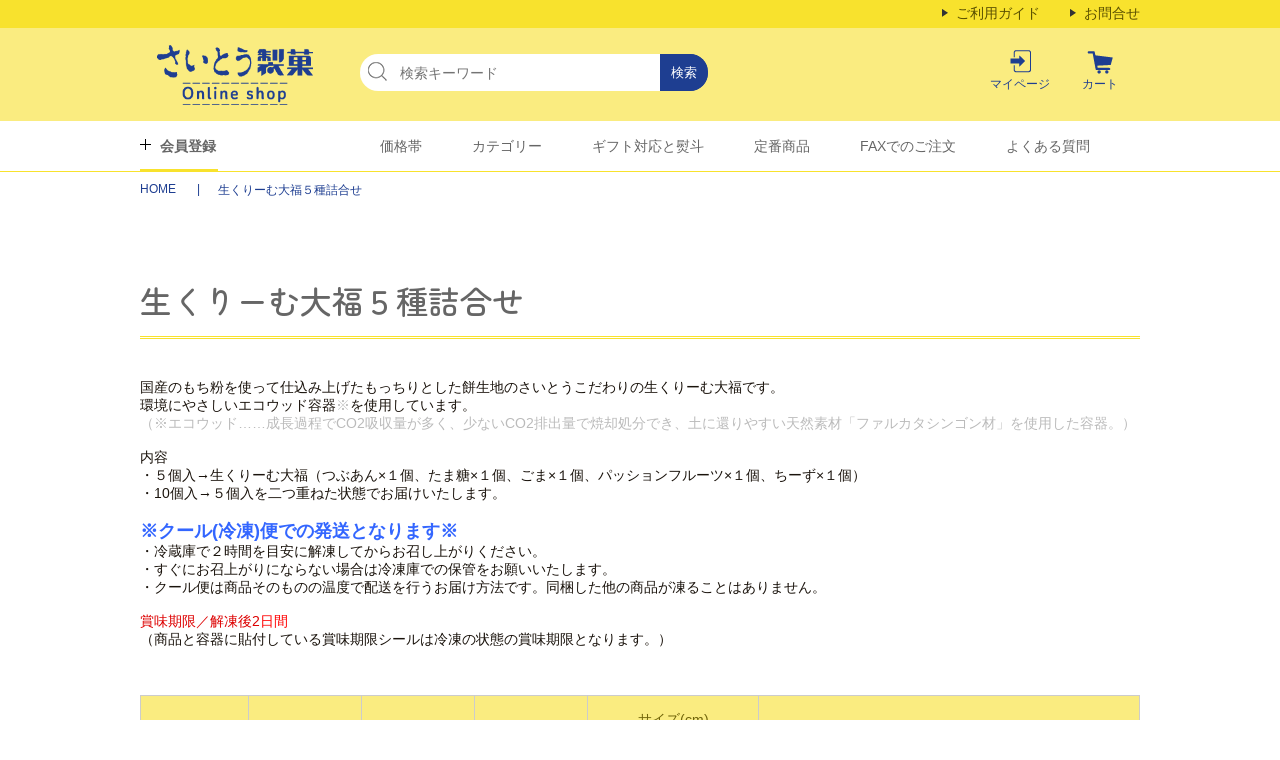

--- FILE ---
content_type: text/html;charset=UTF-8
request_url: https://saitoseika.store/item-detail/1439296
body_size: 10995
content:

<!DOCTYPE html>
<html lang="ja">
  <head>
    
    <meta charset="utf-8" />
    <meta http-equiv="X-UA-Compatible" content="IE=edge" />
    <meta name="viewport" content="width=device-width" />
    <meta name="format-detection" content="telephone=no" />
    <title>
      生くりーむ大福５種詰合せ | さいとう製菓 Online shop    </title>

    <meta property="og:site_name" content="さいとう製菓 Online shop" />
        <!-- 商品詳細の場合 -->
    <meta name="description" content="" />
    <meta property="og:image" content="https://image.raku-uru.jp/01/21687/628/NamaCreamDaihuku02_1690248098944.jpg" />
    <meta property="og:title" content="生くりーむ大福５種詰合せ" />
    <meta property="og:type" content="product" />
    <meta property="og:url" content="https://saitoseika.store/item-detail/1439296" />
    <meta property="og:description" content="" />
         <link rel="shortcut icon" href="https://contents.raku-uru.jp/01/21687/294/favicon.ico" />
    <link
      rel="icon"
      type="image/vnd.microsoft.icon"
      href="https://contents.raku-uru.jp/01/21687/294/favicon.ico"
    />
        <link href="https://saitoseika.store/getCss/3" rel="stylesheet" type="text/css" />
    <!--[if lt IE 10]>
      <style type="text/css">
        label:after {
          display: none;
        }
      </style>
    <![endif]-->
    <script>
dataLayer = [];
dataLayer.push({
'event': 'view_item',
'currency': 'JPY',
'value': 1035,
'items': [
{
'item_id': "01-21687-T000002134-001",
'item_name': "生くりーむ大福５種詰合せ",
'price': "1035"
}
]
});
</script><!-- Google Tag Manager -->
<script>(function(w,d,s,l,i){w[l]=w[l]||[];w[l].push({'gtm.start':
new Date().getTime(),event:'gtm.js'});var f=d.getElementsByTagName(s)[0],
j=d.createElement(s),dl=l!='dataLayer'?'&l='+l:'';j.async=true;j.src=
'https://www.googletagmanager.com/gtm.js?id='+i+dl;f.parentNode.insertBefore(j,f);
})(window,document,'script','dataLayer','GTM-MMWM3PP');</script>
<!-- End Google Tag Manager --><script>
        // 現在のURLを取得
        const currentUrl = window.location.href;

        // リダイレクト元とリダイレクト先のURL
        const redirectFrom1 = "https://www.saitoseika.store/item-list?campaignId=6928";
        const redirectFrom2 = "https://saitoseika.store/item-list?campaignId=6928";
        const redirectTo = "https://www.saitoseika.store/item-list?campaignId=8050";

        // 条件をチェックしてリダイレクト
        if (currentUrl === redirectFrom1 || currentUrl === redirectFrom2) {
            window.location = redirectTo;
        }
    </script>
<meta name="referrer" content="no-referrer-when-downgrade">
      <link rel="canonical" href="https://saitoseika.store/item-detail/1439296" />
          <link rel="preconnect" href="https://fonts.googleapis.com" />
    <link rel="preconnect" href="https://fonts.gstatic.com" crossorigin />
    <link
      href="https://fonts.googleapis.com/css2?family=Zen+Maru+Gothic:wght@400;500;700&display=swap"
      rel="stylesheet"
    />
  </head>

  <body>
    <div id="wrapper">
      <div class="head_menu hidden-sp">
        <ul class="menu_list">
          <li><a href="https://saitoseika.store/fr/7">ご利用ガイド</a></li>
          <li>
            <a
              href="https://cart.raku-uru.jp/ask/start/e1e3c23b47bf2fb7b5eecba05d10ca8f"
              >お問合せ</a
            >
          </li>
        </ul>
      </div>
      <div id="header">
        <div class="header-top clearfix">
          <div class="row">
            <div class="logo">
              <h1>
                <a href="/">
                  <img
                    src="https://image.raku-uru.jp/01/21687/925/2024_logo_1710378758674.png"
                    alt="さいとう製菓 WEB SHOP | 心が幸福で満たされる四季を感じるお菓子"
                  />                </a>
              </h1>
            </div>
            <div class="header-menu-sp">
              <a href="#" class="jq-open-nav"
                ><img
                  src="https://image.raku-uru.jp/01/21687/912/icn-menu_sp_1710378754200.png"
                  alt=""
              /></a>
            </div>
            <div class="header-nav clearfix">
              <div class="nav-close">
                <a href="#" class="jq-close-nav"></a>
              </div>
              <form action="/search" method="post" id="cmsCommonForm">
                <div class="header-search">
                  <div class="header-search-form">
                    <input
                      type="text"
                      name="searchWord"
                      maxlength="50"
                      value=""
                      placeholder="検索キーワード"
                    />
                    <div class="header-search-form-btn">
                      <input
                        type="submit"
                        alt="Search"
                        name="#"
                        class="search-btn"
                        value="検索"
                      />
                    </div>
                  </div>
                </div>
              </form>
              <ul class="header-menu clearfix">
                                <li class="mypage">
                  <a href="https://cart.raku-uru.jp/mypage/login/e1e3c23b47bf2fb7b5eecba05d10ca8f"
                    >マイページ</a
                  >
                </li>
                                <li class="cart">
                  <a href="https://cart.raku-uru.jp/cart/e1e3c23b47bf2fb7b5eecba05d10ca8f">カート</a>
                </li>
                <!-- <li class="sns">
                  <ul class="clearfix">
                    <li>
                      <a
                        href="http://twitter.com/share?url=https://saitoseika.store&text=さいとう製菓 Online shop | 心が幸福で満たされる四季を感じるお菓子"
                        target="_blank"
                        ><img
                          src="https://image.raku-uru.jp/01/21687/143/icn-sns-tw_1662528374210.png"
                          alt="twitter"
                      /></a>
                    </li>
                    <li>
                      <a
                        href="http://www.facebook.com/share.php?u=https://saitoseika.store"
                        onclick="window.open(this.href, 'FBwindow', 'width=650, height=450, menubar=no, toolbar=no, scrollbars=yes'); return false;"
                        ><img
                          src="https://image.raku-uru.jp/01/21687/142/icn-sns-fb_1662528374001.png"
                          alt="facebook"
                      /></a>
                    </li>
                  </ul>
                </li> -->
              </ul>
              <div class="header-bottom clearfix">
                                <div class="entry">
                  <a href="https://cart.raku-uru.jp/member/regist/input/e1e3c23b47bf2fb7b5eecba05d10ca8f"
                    >会員登録</a
                  >
                </div>
                                 <div class="category-nav">
                  <ul class="clearfix">
                                                                                                                                            <li class="category-nav-category">
                      <div>
                        <p>価格帯</p>
                      </div>
                      <ul class="category-nav-l2">
                                                 <li>
                          <a href="/item-list?campaignId=6970">
                            <p>価格別：〜500円</p>
                          </a>
                        </li>
                                                  <li>
                          <a href="/item-list?campaignId=6971">
                            <p>価格別：501円～1,000円</p>
                          </a>
                        </li>
                                                  <li>
                          <a href="/item-list?campaignId=6972">
                            <p>価格別：1,001円～2,000円</p>
                          </a>
                        </li>
                                                  <li>
                          <a href="/item-list?campaignId=6973">
                            <p>価格別：2,001円～3,000円</p>
                          </a>
                        </li>
                                                  <li>
                          <a href="/item-list?campaignId=6974">
                            <p>価格別：3,001円～4,000円</p>
                          </a>
                        </li>
                                                  <li>
                          <a href="/item-list?campaignId=6975">
                            <p>価格別：4,001円～5,000円</p>
                          </a>
                        </li>
                                                  <li>
                          <a href="/item-list?campaignId=6976">
                            <p>価格別：5,001円～</p>
                          </a>
                        </li>
                                                  <li>
                          <a href="/item-list?campaignId=6919">
                            <p>かもめの玉子（全シリーズ）</p>
                          </a>
                        </li>
                                                          <li>
                          <a href="/item-list?campaignId=8050">
                            <p>春のダイレクトメール</p>
                          </a>
                        </li>
                                                        <li>
                          <a href="/item-list?campaignId=11151">
                            <p>紅白かもめの玉子</p>
                          </a>
                        </li>
                                                  <li>
                          <a href="/item-list?campaignId=8957">
                            <p>バレンタイン</p>
                          </a>
                        </li>
                                                  <li>
                          <a href="/item-list?campaignId=11329">
                            <p>ひなまつり</p>
                          </a>
                        </li>
                                                  <li>
                          <a href="/item-list?campaignId=6930">
                            <p>味だより</p>
                          </a>
                        </li>
                                                  <li>
                          <a href="/item-list?campaignId=6920">
                            <p>光の朝</p>
                          </a>
                        </li>
                                                  <li>
                          <a href="/item-list?campaignId=6924">
                            <p>お買い得品</p>
                          </a>
                        </li>
                                                  <li>
                          <a href="/item-list?campaignId=6923">
                            <p>ギフト商品</p>
                          </a>
                        </li>
                                                  <li>
                          <a href="/item-list?campaignId=6921">
                            <p>和菓子</p>
                          </a>
                        </li>
                                                  <li>
                          <a href="/item-list?campaignId=6922">
                            <p>洋菓子</p>
                          </a>
                        </li>
                                                  <li>
                          <a href="/item-list?campaignId=6925">
                            <p>慶事商品</p>
                          </a>
                        </li>
                                                    <li>
                          <a href="/item-list?campaignId=6929">
                            <p>袋</p>
                          </a>
                        </li>
                                                 </ul>
                    </li>
                                                                                                                                             <li class="category-nav-campaign">
                      <div>
                        <p>カテゴリー</p>
                      </div>
                      <ul class="category-nav-l2">
                                                 <li>
                          <a href="/item-list?campaignId=6970">
                            <p>価格別：〜500円</p>
                          </a>
                        </li>
                                                  <li>
                          <a href="/item-list?campaignId=6971">
                            <p>価格別：501円～1,000円</p>
                          </a>
                        </li>
                                                  <li>
                          <a href="/item-list?campaignId=6972">
                            <p>価格別：1,001円～2,000円</p>
                          </a>
                        </li>
                                                  <li>
                          <a href="/item-list?campaignId=6973">
                            <p>価格別：2,001円～3,000円</p>
                          </a>
                        </li>
                                                  <li>
                          <a href="/item-list?campaignId=6974">
                            <p>価格別：3,001円～4,000円</p>
                          </a>
                        </li>
                                                  <li>
                          <a href="/item-list?campaignId=6975">
                            <p>価格別：4,001円～5,000円</p>
                          </a>
                        </li>
                                                  <li>
                          <a href="/item-list?campaignId=6976">
                            <p>価格別：5,001円～</p>
                          </a>
                        </li>
                                                  <li>
                          <a href="/item-list?campaignId=6919">
                            <p>かもめの玉子（全シリーズ）</p>
                          </a>
                        </li>
                                                          <li>
                          <a href="/item-list?campaignId=8050">
                            <p>春のダイレクトメール</p>
                          </a>
                        </li>
                                                        <li>
                          <a href="/item-list?campaignId=11151">
                            <p>紅白かもめの玉子</p>
                          </a>
                        </li>
                                                  <li>
                          <a href="/item-list?campaignId=8957">
                            <p>バレンタイン</p>
                          </a>
                        </li>
                                                  <li>
                          <a href="/item-list?campaignId=11329">
                            <p>ひなまつり</p>
                          </a>
                        </li>
                                                  <li>
                          <a href="/item-list?campaignId=6930">
                            <p>味だより</p>
                          </a>
                        </li>
                                                  <li>
                          <a href="/item-list?campaignId=6920">
                            <p>光の朝</p>
                          </a>
                        </li>
                                                  <li>
                          <a href="/item-list?campaignId=6924">
                            <p>お買い得品</p>
                          </a>
                        </li>
                                                  <li>
                          <a href="/item-list?campaignId=6923">
                            <p>ギフト商品</p>
                          </a>
                        </li>
                                                  <li>
                          <a href="/item-list?campaignId=6921">
                            <p>和菓子</p>
                          </a>
                        </li>
                                                  <li>
                          <a href="/item-list?campaignId=6922">
                            <p>洋菓子</p>
                          </a>
                        </li>
                                                  <li>
                          <a href="/item-list?campaignId=6925">
                            <p>慶事商品</p>
                          </a>
                        </li>
                                                    <li>
                          <a href="/item-list?campaignId=6929">
                            <p>袋</p>
                          </a>
                        </li>
                                                 </ul>
                    </li>
                                        <!-- <									    									> -->
                    <li><a href="https://saitoseika.store/fr/3">ギフト対応と熨斗</a></li>
                    <li><a href="https://saitoseika.store/fr/6">定番商品</a></li>
                    <li><a href="https://saitoseika.store/fr/4">FAXでのご注文</a></li>
                    <li><a href="https://saitoseika.store/fr/5">よくある質問</a></li>
                    <li class="visible-sp">
                      <a href="https://saitoseika.store/fr/7">ご利用ガイド</a>
                    </li>
                    <li class="visible-sp">
                      <a
                        href="https://cart.raku-uru.jp/ask/start/e1e3c23b47bf2fb7b5eecba05d10ca8f"
                        >お問合せ</a
                      >
                    </li>
                  </ul>
                </div>
              </div>
            </div>
          </div>
        </div>
        <!-- row -->
      </div>
      <!-- header -->
      <ul class="pick_menu">
        <li>
          <a href="https://saitoseika.store/item-list?campaignId=6919""
            >かもめの玉子</a
          >
        </li>
        <li><a href="https://saitoseika.store/item-list?campaignId=6923">ギフト</a></li>
        <li>
          <a href="https://saitoseika.store/item-list?keyword=紅白&sortKind=5">紅白</a>
        </li>
      </ul>
      <!-- パンくずリスト -->
            <div class="bread">
        <div class="row">
          <ul class="clearfix">
                         <li>
              <a href="/"> HOME </a>
            </li>
                          <li>
              <span>生くりーむ大福５種詰合せ</span>
            </li>
                       </ul>
        </div>
      </div>
      
      <div class="contents clearfix">
        <div class="main-contents"><form action="https://cart.raku-uru.jp/incart" method="post" id="cms0002d02Form">
	<div class="main clearfix">
        <h2 class="item-detail-name page_ttl">生くりーむ大福５種詰合せ</h2>
		<div id="item-detail">
						<div class="item-comment">
				<div class="item-detail-txt2 wysiwyg-data p_detail02">
					国産のもち粉を使って仕込み上げたもっちりとした餅生地のさいとうこだわりの生くりーむ大福です。<div>環境にやさしいエコウッド容器<font color="#bbbbbb">※</font>を使用しています。<div><font color="#bbbbbb">（※エコウッド……成長過程でCO2吸収量が多く、少ないCO2排出量で焼却処分でき、土に還りやすい天然素材「ファルカタシンゴン材」を使用した容器。）</font></div><div><br></div><div>内容</div><div>・５個入→生くりーむ大福（つぶあん×１個、たま糖×１個、ごま×１個、パッションフルーツ×１個、ちーず×１個）</div><div>・10個入→５個入を二つ重ねた状態でお届けいたします。</div><div><br></div><div><b><font color="#3366ff" size="4">※クール(冷凍)便での発送となります※</font></b></div><div>・冷蔵庫で２時間を目安に解凍してからお召し上がりください。</div><div>・すぐにお召上がりにならない場合は冷凍庫での保管をお願いいたします。</div><div>・クール便は商品そのものの温度で配送を行うお届け方法です。同梱した他の商品が凍ることはありません。</div><div>
<br><font color="#ff0000"><span class="red">賞味期限／解凍後2</span>日間</font></div>（商品と容器に貼付している賞味期限シールは冷凍の状態の賞味期限となります。）<div><br><div class="scroll_table">
<table class="info_p02">
<tbody>
<tr>
<td>入数</td>
<td>税込価格</td>
<td>包装形態</td>
<td>のし対応</td>
<td>サイズ(cm)<br>長辺×短辺×厚さ</td><td>おすすめの袋（有料）</td>
</tr>

<tr>
<td>５個入</td>
<td>1,035円</td>
<td>箱入</td>
<td>不可</td>
<td>28×8.5×5.5</td>
<td><a href="/item-detail/1252074">手提げ紙袋（横長）</a> or <a href="/item-detail/1252078">ビニール袋（中）</a></td>
</tr>

<tr>
<td>5個入×2</td>
<td>2,070円</td>
<td>箱入</td>
<td>不可</td>
<td>28×8.5×11</td>
<td><a href="/item-detail/1252074">手提げ紙袋（横長）</a> or <a href="/item-detail/1252078">ビニール袋（中）</a></td>
</tr>

</tbody>
</table>
</div>

<br><div><br></div></div></div>				</div>
			</div>
						<div class="clearfix">
				<div class="item-detail-left clearfix">
					<div class="item-detail-photo-main raku-item-photo-main">
						<div class="item-detail-photo icn-badge80708" id="jq_item_photo_list">
							<ul class="clearfix">
								<li class="active"><img src="https://image.raku-uru.jp/01/21687/827/NamaCreamDaihuku2024_1705126713613_1200.jpg" alt=""></li>
																	<li><img src="https://image.raku-uru.jp/01/21687/723/nama_1698387564011_1200.jpg" alt=""></li>
																	<li><img src="https://image.raku-uru.jp/01/21687/631/NamaCreamDaihuku03_1690589708075_1200.jpg" alt=""></li>
																	<li><img src="https://image.raku-uru.jp/01/21687/644/namakuri-mudaihuku10_1691107671707_1200.jpg" alt=""></li>
																	<li><img src="https://image.raku-uru.jp/01/21687/645/namakuri-mudaihuku14_1691107672050_1200.jpg" alt=""></li>
																	<li><img src="https://image.raku-uru.jp/01/21687/646/namakuri-mudaihuku13_1691107672471_1200.jpg" alt=""></li>
																	<li><img src="https://image.raku-uru.jp/01/21687/648/namakuri-mudaihuku11_1691107673223_1200.jpg" alt=""></li>
																	<li><img src="https://image.raku-uru.jp/01/21687/647/namakuri-mudaihuku12_1691107672814_1200.jpg" alt=""></li>
																
							</ul>
						</div>
						<div id="jqitem-backbtn" class="item-detail-photo-backbtn">
							<a href="#"></a>
						</div>
						<div id="jqitem-nextbtn" class="item-detail-photo-nextbtn">
							<a href="#"></a>
						</div>
					</div>
										<div class="item-detail-thumb clearfix">
						<div class="item-detail-thumb-photo raku-item-thumb-photo active">
							<a href="#"><img src="https://image.raku-uru.jp/01/21687/827/NamaCreamDaihuku2024_1705126713613_400.jpg" alt=""></a>
						</div>
													<div class="item-detail-thumb-photo raku-item-thumb-photo">
								<a href="#"><img src="https://image.raku-uru.jp/01/21687/723/nama_1698387564011_400.jpg" alt=""></a>
							</div>
													<div class="item-detail-thumb-photo raku-item-thumb-photo">
								<a href="#"><img src="https://image.raku-uru.jp/01/21687/631/NamaCreamDaihuku03_1690589708075_400.jpg" alt=""></a>
							</div>
													<div class="item-detail-thumb-photo raku-item-thumb-photo">
								<a href="#"><img src="https://image.raku-uru.jp/01/21687/644/namakuri-mudaihuku10_1691107671707_400.jpg" alt=""></a>
							</div>
													<div class="item-detail-thumb-photo raku-item-thumb-photo">
								<a href="#"><img src="https://image.raku-uru.jp/01/21687/645/namakuri-mudaihuku14_1691107672050_400.jpg" alt=""></a>
							</div>
													<div class="item-detail-thumb-photo raku-item-thumb-photo">
								<a href="#"><img src="https://image.raku-uru.jp/01/21687/646/namakuri-mudaihuku13_1691107672471_400.jpg" alt=""></a>
							</div>
													<div class="item-detail-thumb-photo raku-item-thumb-photo">
								<a href="#"><img src="https://image.raku-uru.jp/01/21687/648/namakuri-mudaihuku11_1691107673223_400.jpg" alt=""></a>
							</div>
													<div class="item-detail-thumb-photo raku-item-thumb-photo">
								<a href="#"><img src="https://image.raku-uru.jp/01/21687/647/namakuri-mudaihuku12_1691107672814_400.jpg" alt=""></a>
							</div>
											</div>
									</div>


				<div class="item-detail-right">
					<div class="item-detail-info">
						<div class="item-detail-category"></div>
						<h2 class="item-detail-name">生くりーむ大福５種詰合せ</h2>
						<div class="item-detail-vari">
							<div class="item-detail-vari-price">
								<dl>
									<dt>販売価格</dt>
									<dd><span class="item-detail-vari-price-num raku-item-vari-price-num">1,035円</span><span class="item-detail-vari-price-tax raku-item-vari-tax">（税込み）</span></dd>
								</dl>
							</div>
															<div class="item-detail-vari-memberprice"  style="display:none" >
									<dl>
										<dt>会員価格</dt>
										<dd><span class="item-detail-vari-memberprice-num raku-item-vari-memberprice-num"></span><span class="item-detail-vari-memberprice-tax raku-item-vari-membertax">（税込み）</span></dd>
									</dl>
								</div>
														<div class="item-detail-vari-normalprice"  style="display:none" >
								<dl>
									<dt>通常価格</dt>
									<dd><span class="item-detail-vari-normalprice-num raku-item-vari-normalprice-num"></span><span class="item-detail-vari-normalprice-tax raku-item-vari-normaltax">（税込み）</span></dd>
								</dl>
							</div>
							<div class="item-detail-vari-stock"  style="display:none" >
								<dl>
									<dt>在庫</dt>
									<dd class="raku-item-vari-stock"></dd>
								</dl>
							</div>
							<div class="item-detail-vari-itemcode" >
								<dl>
									<dt>商品コード</dt>
									<dd class="raku-item-vari-itemcode">2209672</dd>
								</dl>
							</div>
							<div class="item-detail-vari-jancode"  style="display:none" >
								<dl>
									<dt>JANコード</dt>
									<dd class="raku-item-vari-jancode"></dd>
								</dl>
							</div>
						</div>
					</div>

					<div class="item-detail-input clearfix">
						 
							<div class="item-detail-input-select-l">
																	<div class="item-detail-cart-vari-radio">
																					<div>
																									<input type="radio" name="variationId" value="1843758" id="1843758" checked="checked">
																								<label for="1843758">５個入</label>
											</div> 
																					<div>
																									<input type="radio" name="variationId" value="1844123" id="1844123">
																								<label for="1844123">５個入&times;２</label>
											</div> 
																			</div>
															</div>
						 
																			 
								<div class="item-detail-input-select-r">
															<p>数量</p>
								<div class="item-detail-num-count">
									<div class="item-detail-num-minus">
										<a href="#">-</a>
									</div>
									<div class="item-detail-num">
										<input type="number" name="itemQuantity" class="jq-num-count" value="1" maxlength="3" max="999" min="1">
									</div>
									<div class="item-detail-num-plus">
										<a href="#">+</a>
									</div>
								</div>
								</div>
																							</div>

					<div class="item-detail-cart">
													 
								<div class="item-detail-cart-action raku-item-cart-action">
									<div class="item-detail-cart-btn">
										<a href="#" class="raku-add-cart"><span>カートに入れる</span></a>
									</div>
								</div>
																		</div>

					<div class="item-detail-info">
						<div class="item-detail-spec">
																													<div class="item-detail-campaign">
									<dl>
										<dt>カテゴリー</dt>
										<dd>
																							<a href="/item-list?campaignId=6972">価格別：1,001円～2,000円</a>｜  
																							<a href="/item-list?campaignId=6973">価格別：2,001円～3,000円</a>｜  
																							<a href="/item-list?campaignId=8050">春のダイレクトメール</a>｜  
																							<a href="/item-list?campaignId=6921">和菓子</a> 
											 
										</dd>
									</dl>
								</div>
																																																																							<div class="item-detail-txt3 wysiwyg-data p_detail03">
								消費税(8%)								</div>
													</div>
					</div>
				</div>
			</div>

						<div class="item-comment">
				<div class="item-detail-txt3 wysiwyg-data p_detail01">
					<table class="info01"><tbody><tr><th>原材料名</th>
<td>
＜生クリーム大福　つぶあん＞<br>粒あん(砂糖、小豆、還元水飴、食塩)(国内製造)、もち粉(もち米(国産))、砂糖、乳等を主要原料とする食品、麦芽糖、卵白、水飴、食塩、ゼラチン、澱粉、寒天／トレハロース、クロレラ抽出液、調味料(無機塩等)、乳化剤、加工でん粉、香料、pH調整剤、酵素、環状オリゴ糖、安定剤(増粘多糖類)、(一部に乳成分・卵・ゼラチン・大豆を含む)
<br><br>
＜生クリーム大福　たま糖＞<br>白餡(国内製造)、砂糖(粗糖、糖蜜)、もち粉(もち米(国産))、乳等を主要原料とする食品、麦芽糖、還元水飴、卵白、水飴、寒天加工品(麦芽糖、寒天)、食塩、ゼラチン、澱粉、寒天／トレハロース、クロレラ抽出液、調味料(無機塩等)、乳化剤、加工でん粉、香料、pH調整剤、酵素、環状オリゴ糖、安定剤(増粘多糖類)、(一部に乳成分・卵・ゼラチン・大豆を含む)
<br><br>
＜生クリーム大福　ごま＞<br>白餡(国内製造)、砂糖、もち粉(もち米(国産))、乳等を主要原料とする食品、麦芽糖、ごま、還元水飴、卵白、水飴、醤油、醸造調味料、寒天加工品(麦芽糖、寒天)、食塩、ゼラチン、澱粉、寒天／トレハロース、クロレラ抽出液、調味料(無機塩等)、乳化剤、加工でん粉、香料、pH調整剤、酵素、環状オリゴ糖、安定剤(増粘多糖類)、(一部に乳成分・ごま・卵・小麦・ゼラチン・大豆を含む)
<br><br>
＜生クリーム大福　パッションフルーツ＞<br>白餡(国内製造)、砂糖、もち粉(もち米(国産))、クリーム、パッションフルーツピューレ、還元水飴、麦芽糖、プロセスチーズ、卵白、水飴、乳等を主要原料とする食品、レモン果汁、食塩、ゼラチン、澱粉、寒天／トレハロース、クロレラ抽出液、調味料(無機塩等)、酵素、乳化剤、環状オリゴ糖、乳酸、着色料(カロチン)、(一部に乳成分・卵・ゼラチン・大豆を含む)
<br><br>
＜生クリーム大福　ちーず＞<br>白餡(国内製造)、砂糖、もち粉(もち米(国産))、プロセスチーズ、クリーム、麦芽糖、乳等を主要原料とする食品、還元水飴、卵白、水飴、加糖練乳、レモン果汁、食塩、ゼラチン、澱粉、寒天／トレハロース、調味料(無機塩等)、クロレラ抽出液、酵素、乳化剤、乳酸、環状オリゴ糖、着色料(カロチン)、(一部に乳成分・ゼラチン・卵・大豆を含む)<br><br></td></tr>

<tr>
<th>配送方法</th>
<td>クール便（冷凍）にて発送します。</td>
</tr>

<tr>
<th>保存方法</th>
<td>すぐにお召上がりにならない場合は冷凍庫（-18℃以下）での保管をお願いします。解凍後は冷蔵庫での保管をお願いいたします。</td></tr></tbody></table>

<br>
<div class="scroll_table"><table class="info02"><tbody><tr><th scope="row">栄養成分表示</th>
<td>生クリーム大福 つぶあん<br>1個（50ｇ）当たり</td>
<td>生クリーム大福 たま糖<br>1個（50ｇ）当たり</td>
<td>生クリーム大福 ごま<br>1個（50ｇ）当たり</td>
<td>生クリーム大福 パッションフルーツ<br>1個（50ｇ）当たり</td>
<td>生クリーム大福 ちーず<br>1個（50ｇ）当たり</td>
</tr><tr><th scope="row">エネルギー</th>
<td>133kcal</td>
<td>133kcal</td>
<td>144kcal</td>
<td>132kcal</td>
<td>145kcal</td>
</tr>

<tr>
<th scope="row">たんぱく質</th>
<td>1.6g</td>
<td>1.9g</td>
<td>2.0g</td>
<td>1.8g</td>
<td>2.5g</td>
</tr>

<tr>
<th scope="row">脂質</th>
<td>1.6g</td>
<td>1.5g</td>
<td>2.7g</td>
<td>1.6g</td>
<td>4.1g</td>
</tr>

<tr>
<th scope="row">炭水化物</th>
<td>28.1g</td>
<td>27.9g</td>
<td>27.7g</td>
<td>27.6g</td>
<td>24.6g</td>
</tr>

<tr>
<th scope="row">食塩相当量</th>
<td>0.05g</td>
<td>0.04g</td>
<td>0.05g</td>
<td>0.02g</td>
<td>0.1g</td>
</tr>
</tbody>
</table>
</div>
この商品の推定値				</div>
			</div>
						<div class="item-detail-share">
				<div class="item-detail-share-label"><img src="https://image.raku-uru.jp/cms/yt00009/img/icn-share.png" alt=""></div>
				<ul class="clearfix">
					<li>
						<a href="http://twitter.com/share?url=https://saitoseika.store/item-detail/1439296&text=生くりーむ大福５種詰合せ" target="_blank"><img src="https://image.raku-uru.jp/01/21687/907/icn-sns-x_1710378752980.png" alt="X"></a>
					</li>
					<li>
						<a href="http://www.facebook.com/share.php?u=https://saitoseika.store/item-detail/1439296" onclick="window.open(this.href, 'FBwindow', 'width=650, height=450, menubar=no, toolbar=no, scrollbars=yes'); return false;"><img src="https://image.raku-uru.jp/01/21687/908/icn-sns-fb_1710378753213.png" alt="facebook"></a>
					</li>
				</ul>
			</div>
					</div>

				<!-- /#recommend -->

		<div class="cate_list_box">
			<h3>価格帯から探す</h3>
			<div class="list_box price_box">
								<a href="/item-list?campaignId=6970">価格別：〜500円</a>
								<a href="/item-list?campaignId=6971">価格別：501円～1,000円</a>
								<a href="/item-list?campaignId=6972">価格別：1,001円～2,000円</a>
								<a href="/item-list?campaignId=6973">価格別：2,001円～3,000円</a>
								<a href="/item-list?campaignId=6974">価格別：3,001円～4,000円</a>
								<a href="/item-list?campaignId=6975">価格別：4,001円～5,000円</a>
								<a href="/item-list?campaignId=6976">価格別：5,001円～</a>
								<a href="/item-list?campaignId=6919">かもめの玉子（全シリーズ）</a>
								<a href="/item-list?campaignId=10110">御年賀</a>
								<a href="/item-list?campaignId=10693">お盆・帰省土産</a>
								<a href="/item-list?campaignId=9425">千葉ロッテマリーンズコラボ</a>
								<a href="/item-list?campaignId=10377">母の日</a>
								<a href="/item-list?campaignId=8050">春のダイレクトメール</a>
								<a href="/item-list?campaignId=10996">りんごフェア</a>
								<a href="/item-list?campaignId=11037">七五三</a>
								<a href="/item-list?campaignId=9968">プチギフト</a>
								<a href="/item-list?campaignId=11151">紅白かもめの玉子</a>
								<a href="/item-list?campaignId=8957">バレンタイン</a>
								<a href="/item-list?campaignId=11329">ひなまつり</a>
								<a href="/item-list?campaignId=6930">味だより</a>
								<a href="/item-list?campaignId=6920">光の朝</a>
								<a href="/item-list?campaignId=6924">お買い得品</a>
								<a href="/item-list?campaignId=6923">ギフト商品</a>
								<a href="/item-list?campaignId=6921">和菓子</a>
								<a href="/item-list?campaignId=6922">洋菓子</a>
								<a href="/item-list?campaignId=6925">慶事商品</a>
								<a href="/item-list?campaignId=8958">イースター</a>
								<a href="/item-list?campaignId=6929">袋</a>
								<a href="/item-list?campaignId=10255">卒業・入学</a>
							</div>
			<h3>カテゴリーから探す</h3>
			<div class="list_box cate_box">
			                                                                                                                      
                      
                                                 
                          <a href="/item-list?campaignId=6970">
                            価格別：〜500円                          </a>
                        
                                                  
                          <a href="/item-list?campaignId=6971">
                            価格別：501円～1,000円                          </a>
                        
                                                  
                          <a href="/item-list?campaignId=6972">
                            価格別：1,001円～2,000円                          </a>
                        
                                                  
                          <a href="/item-list?campaignId=6973">
                            価格別：2,001円～3,000円                          </a>
                        
                                                  
                          <a href="/item-list?campaignId=6974">
                            価格別：3,001円～4,000円                          </a>
                        
                                                  
                          <a href="/item-list?campaignId=6975">
                            価格別：4,001円～5,000円                          </a>
                        
                                                  
                          <a href="/item-list?campaignId=6976">
                            価格別：5,001円～                          </a>
                        
                                                  
                          <a href="/item-list?campaignId=6919">
                            かもめの玉子（全シリーズ）                          </a>
                        
                                                          
                          <a href="/item-list?campaignId=8050">
                            春のダイレクトメール                          </a>
                        
                                                        
                          <a href="/item-list?campaignId=11151">
                            紅白かもめの玉子                          </a>
                        
                                                  
                          <a href="/item-list?campaignId=8957">
                            バレンタイン                          </a>
                        
                                                  
                          <a href="/item-list?campaignId=11329">
                            ひなまつり                          </a>
                        
                                                  
                          <a href="/item-list?campaignId=6930">
                            味だより                          </a>
                        
                                                  
                          <a href="/item-list?campaignId=6920">
                            光の朝                          </a>
                        
                                                  
                          <a href="/item-list?campaignId=6924">
                            お買い得品                          </a>
                        
                                                  
                          <a href="/item-list?campaignId=6923">
                            ギフト商品                          </a>
                        
                                                  
                          <a href="/item-list?campaignId=6921">
                            和菓子                          </a>
                        
                                                  
                          <a href="/item-list?campaignId=6922">
                            洋菓子                          </a>
                        
                                                  
                          <a href="/item-list?campaignId=6925">
                            慶事商品                          </a>
                        
                                                    
                          <a href="/item-list?campaignId=6929">
                            袋                          </a>
                        
                                                 
                    			</div>
			</div>
			<ul class="col3_bnrbox page_foot">
	<li><a href="https://saitoseika.store/item-list?campaignId=6919"><img src="https://image.raku-uru.jp/01/21687/923/bnr_kamome_1710378757535.png" alt="かもめの玉子"></a></li>
	<li><a href="https://saitoseika.store/item-list?campaignId=6923"><img src="https://image.raku-uru.jp/01/21687/924/bnr_gift_1710378758019.png" alt="ギフト特集"></a></li>
	<li><a href="https://saitoseika.store/item-list"><img src="https://image.raku-uru.jp/01/21687/1312/bnr_product_202506_1751262327266.png" alt="商品一覧"></a></li>
</ul>
	</div>
	<!-- main -->
	<input type="hidden" name="itemId" value="1439296">
	<input type="hidden" name="shpHash" value="e1e3c23b47bf2fb7b5eecba05d10ca8f">
</form>

<div class="overlay"></div>
<div class="modal photo-modal">
	<div class="modal-inner">
		<div class="modal-img"></div>
		<div class="modal-close jq-close-modal">
			<a href="#"></a>
		</div>
	</div>
</div></div>
      </div>

      <div id="footer">
        <div class="btn-pagetop">
          <div class="row clearfix">
            <a href="#wrapper"><span>PAGE TOP</span></a>
          </div>
        </div>

        <div class="footer-top">
          <div class="row clearfix">
            <div class="footer-top-tbl">
              <div class="footer-top-th">
                <h3>SHOPPING GUIDE</h3>
                <p>ショッピングガイド</p>
              </div>
              <div class="footer-top-td">
                <div class="footer-shoppingguide">
                  <ul class="clearfix">
                    <li><a href="/fr/7">ご利用ガイド</a></li>
                    <li><a href="/law">特定商取引法に基づく表記</a></li>
                    <li><a href="/privacy">個人情報保護方針</a></li>
                    <li><a href="/fee">送料について</a></li>
                                        <li><a href="/membership">会員規約</a></li>
                                         <li>
                      <a href="https://cart.raku-uru.jp/ask/start/e1e3c23b47bf2fb7b5eecba05d10ca8f"
                        >お問合せ</a
                      >
                    </li>
                                      </ul>
                </div>
              </div>
            </div>
                        <div class="footer-top-tbl">
              <div class="footer-top-th">
                <h3>CALENDAR</h3>
                <p>カレンダー</p>
              </div>
              <div class="footer-top-td">
                <div class="schedule-area">
                                    <div class="schedule_wrapper">
                    <h4>
                      2026年01月
                    </h4>
                    <div class="schedule">
                      <table>
                        <tr>
                          <th class="sun">日</th>
                          <th>月</th>
                          <th>火</th>
                          <th>水</th>
                          <th>木</th>
                          <th>金</th>
                          <th class="sat">土</th>
                        </tr>

                                                <tr>
                          <td
                            class="sun "
                          >
                                                      </td>
                          <td
                            class="mon "
                          >
                                                      </td>
                          <td
                            class="tue "
                          >
                                                      </td>
                          <td
                            class="wed "
                          >
                                                      </td>
                          <td
                            class="thu "
                          >
                                                        <div class="schedule-date">
                              1                            </div>
                                                      </td>
                          <td
                            class="fri "
                          >
                                                        <div class="schedule-date">
                              2                            </div>
                                                      </td>
                          <td
                            class="sat "
                          >
                                                        <div class="schedule-date">
                              3                            </div>
                                                      </td>
                        </tr>
                                                <tr>
                          <td
                            class="sun  e1 "
                          >
                                                        <div class="schedule-date">
                              4                            </div>
                                                      </td>
                          <td
                            class="mon  e2 "
                          >
                                                        <div class="schedule-date">
                              5                            </div>
                                                      </td>
                          <td
                            class="tue "
                          >
                                                        <div class="schedule-date">
                              6                            </div>
                                                      </td>
                          <td
                            class="wed  e1 "
                          >
                                                        <div class="schedule-date">
                              7                            </div>
                                                      </td>
                          <td
                            class="thu "
                          >
                                                        <div class="schedule-date">
                              8                            </div>
                                                      </td>
                          <td
                            class="fri "
                          >
                                                        <div class="schedule-date">
                              9                            </div>
                                                      </td>
                          <td
                            class="sat "
                          >
                                                        <div class="schedule-date">
                              10                            </div>
                                                      </td>
                        </tr>
                                                <tr>
                          <td
                            class="sun  e1 "
                          >
                                                        <div class="schedule-date">
                              11                            </div>
                                                      </td>
                          <td
                            class="mon "
                          >
                                                        <div class="schedule-date">
                              12                            </div>
                                                      </td>
                          <td
                            class="tue "
                          >
                                                        <div class="schedule-date">
                              13                            </div>
                                                      </td>
                          <td
                            class="wed  e1 "
                          >
                                                        <div class="schedule-date">
                              14                            </div>
                                                      </td>
                          <td
                            class="thu  e2 "
                          >
                                                        <div class="schedule-date">
                              15                            </div>
                                                      </td>
                          <td
                            class="fri "
                          >
                                                        <div class="schedule-date">
                              16                            </div>
                                                      </td>
                          <td
                            class="sat "
                          >
                                                        <div class="schedule-date">
                              17                            </div>
                                                      </td>
                        </tr>
                                                <tr>
                          <td
                            class="sun  e1 "
                          >
                                                        <div class="schedule-date">
                              18                            </div>
                                                      </td>
                          <td
                            class="mon "
                          >
                                                        <div class="schedule-date">
                              19                            </div>
                                                      </td>
                          <td
                            class="tue "
                          >
                                                        <div class="schedule-date">
                              20                            </div>
                                                      </td>
                          <td
                            class="wed  e1 "
                          >
                                                        <div class="schedule-date">
                              21                            </div>
                                                      </td>
                          <td
                            class="thu "
                          >
                                                        <div class="schedule-date">
                              22                            </div>
                                                      </td>
                          <td
                            class="fri "
                          >
                                                        <div class="schedule-date">
                              23                            </div>
                                                      </td>
                          <td
                            class="sat "
                          >
                                                        <div class="schedule-date">
                              24                            </div>
                                                      </td>
                        </tr>
                                                <tr>
                          <td
                            class="sun  e1 "
                          >
                                                        <div class="schedule-date">
                              25                            </div>
                                                      </td>
                          <td
                            class="mon "
                          >
                                                        <div class="schedule-date">
                              26                            </div>
                                                      </td>
                          <td
                            class="tue "
                          >
                                                        <div class="schedule-date">
                              27                            </div>
                                                      </td>
                          <td
                            class="wed  e1 "
                          >
                                                        <div class="schedule-date">
                              28                            </div>
                                                      </td>
                          <td
                            class="thu "
                          >
                                                        <div class="schedule-date">
                              29                            </div>
                                                      </td>
                          <td
                            class="fri "
                          >
                                                        <div class="schedule-date">
                              30                            </div>
                                                      </td>
                          <td
                            class="sat "
                          >
                                                        <div class="schedule-date">
                              31                            </div>
                                                      </td>
                        </tr>
                                              </table>
                    </div>
                  </div>
                                    <div class="schedule_wrapper">
                    <h4>
                      2026年02月
                    </h4>
                    <div class="schedule">
                      <table>
                        <tr>
                          <th class="sun">日</th>
                          <th>月</th>
                          <th>火</th>
                          <th>水</th>
                          <th>木</th>
                          <th>金</th>
                          <th class="sat">土</th>
                        </tr>

                                                <tr>
                          <td
                            class="sun  e1 "
                          >
                                                        <div class="schedule-date">
                              1                            </div>
                                                      </td>
                          <td
                            class="mon "
                          >
                                                        <div class="schedule-date">
                              2                            </div>
                                                      </td>
                          <td
                            class="tue "
                          >
                                                        <div class="schedule-date">
                              3                            </div>
                                                      </td>
                          <td
                            class="wed  e1 "
                          >
                                                        <div class="schedule-date">
                              4                            </div>
                                                      </td>
                          <td
                            class="thu  e2 "
                          >
                                                        <div class="schedule-date">
                              5                            </div>
                                                      </td>
                          <td
                            class="fri "
                          >
                                                        <div class="schedule-date">
                              6                            </div>
                                                      </td>
                          <td
                            class="sat "
                          >
                                                        <div class="schedule-date">
                              7                            </div>
                                                      </td>
                        </tr>
                                                <tr>
                          <td
                            class="sun  e1 "
                          >
                                                        <div class="schedule-date">
                              8                            </div>
                                                      </td>
                          <td
                            class="mon "
                          >
                                                        <div class="schedule-date">
                              9                            </div>
                                                      </td>
                          <td
                            class="tue "
                          >
                                                        <div class="schedule-date">
                              10                            </div>
                                                      </td>
                          <td
                            class="wed  e1 "
                          >
                                                        <div class="schedule-date">
                              11                            </div>
                                                      </td>
                          <td
                            class="thu "
                          >
                                                        <div class="schedule-date">
                              12                            </div>
                                                      </td>
                          <td
                            class="fri "
                          >
                                                        <div class="schedule-date">
                              13                            </div>
                                                      </td>
                          <td
                            class="sat "
                          >
                                                        <div class="schedule-date">
                              14                            </div>
                                                      </td>
                        </tr>
                                                <tr>
                          <td
                            class="sun  e1 "
                          >
                                                        <div class="schedule-date">
                              15                            </div>
                                                      </td>
                          <td
                            class="mon "
                          >
                                                        <div class="schedule-date">
                              16                            </div>
                                                      </td>
                          <td
                            class="tue "
                          >
                                                        <div class="schedule-date">
                              17                            </div>
                                                      </td>
                          <td
                            class="wed  e1 "
                          >
                                                        <div class="schedule-date">
                              18                            </div>
                                                      </td>
                          <td
                            class="thu "
                          >
                                                        <div class="schedule-date">
                              19                            </div>
                                                      </td>
                          <td
                            class="fri "
                          >
                                                        <div class="schedule-date">
                              20                            </div>
                                                      </td>
                          <td
                            class="sat "
                          >
                                                        <div class="schedule-date">
                              21                            </div>
                                                      </td>
                        </tr>
                                                <tr>
                          <td
                            class="sun  e1 "
                          >
                                                        <div class="schedule-date">
                              22                            </div>
                                                      </td>
                          <td
                            class="mon "
                          >
                                                        <div class="schedule-date">
                              23                            </div>
                                                      </td>
                          <td
                            class="tue "
                          >
                                                        <div class="schedule-date">
                              24                            </div>
                                                      </td>
                          <td
                            class="wed  e1 "
                          >
                                                        <div class="schedule-date">
                              25                            </div>
                                                      </td>
                          <td
                            class="thu "
                          >
                                                        <div class="schedule-date">
                              26                            </div>
                                                      </td>
                          <td
                            class="fri "
                          >
                                                        <div class="schedule-date">
                              27                            </div>
                                                      </td>
                          <td
                            class="sat "
                          >
                                                        <div class="schedule-date">
                              28                            </div>
                                                      </td>
                        </tr>
                                              </table>
                    </div>
                  </div>
                                    <ul class="event-list">
                                        <li class="event1">
                      休業日                    </li>
                                        <li class="event2">
                      5の付く日オンラインショップ限定ポイント３倍デー                    </li>
                                      </ul>
                </div>
              </div>
            </div>
                        <!-- <div class="footer-top-tbl">
              <div class="footer-top-th">
                <h3>SNS</h3>
                <p>ソーシャルメディア</p>
              </div>
              <div class="footer-top-td">
                <div class="footer-sns">
                  <ul class="clearfix">
                    <li>
                      <a
                        href="http://twitter.com/share?url=https://saitoseika.store&text=さいとう製菓 Online shop | 心が幸福で満たされる四季を感じるお菓子"
                        target="_blank"
                        ><img
                          src="https://image.raku-uru.jp/01/21687/143/icn-sns-tw_1662528374210.png"
                          alt="twitter"
                      /></a>
                    </li>
                    <li>
                      <a
                        href="http://www.facebook.com/share.php?u=https://saitoseika.store"
                        onclick="window.open(this.href, 'FBwindow', 'width=650, height=450, menubar=no, toolbar=no, scrollbars=yes'); return false;"
                        ><img
                          src="https://image.raku-uru.jp/01/21687/142/icn-sns-fb_1662528374001.png"
                          alt="facebook"
                      /></a>
                    </li>
                  </ul>
                </div>
              </div>
            </div> -->
          </div>
        </div>
        <div class="footer-bottom">
          <div class="row clearfix">
            <div class="footer-logo">
              <a
                href="/"
                ><img
                  src="https://image.raku-uru.jp/01/21687/925/2024_logo_1710378758674.png"
                  alt="さいとう製菓 Online shop | 心が幸福で満たされる四季を感じるお菓子" /></a
              >            </div>
            <p class="copyright">
              Copyright &copy; さいとう製菓 Online shop All Rights Reserved.
            </p>
          </div>
        </div>
      </div>
      <!-- footer -->
    </div>
    <!-- wrapper -->

    <div class="overlay"></div>
    <!--フローティングバナー-->
<!--    
<a href="https://saitoseika.store/fr/24" class="pctb_floating"
      ><img
        src="https://image.raku-uru.jp/01/21687/654/line_floating_1691471531098.png"
        alt="LINE友達登録募集"
    /></a>
    <a
      href="https://line.me/R/ti/p/@985jpydc?from=page&searchId=985jpydc"
      class="sp_floating"
      target="_blank"
      rel="noopener noreferrer"
      ><img
        src="https://image.raku-uru.jp/01/21687/654/line_floating_1691471531098.png"
        alt="LINE友達登録募集"
    /></a>
-->

    <script
      src="https://image.raku-uru.jp/cms/yt00009/js/jquery-1.12.4.min.js"
      type="text/javascript"
    ></script>
    <script
      src="https://image.raku-uru.jp/cms/yt00009/js/jquery-ui-1.11.4.min.js"
      type="text/javascript"
    ></script>
    <script
      src="https://image.raku-uru.jp/cms/yt00009/js/jquery.flicksimple.js"
      type="text/javascript"
    ></script>
    <script
      src="https://image.raku-uru.jp/cms/yt00009/js/shop-script.js"
      type="text/javascript"
    ></script>
     
<!-- Google Tag Manager (noscript) -->
<noscript><iframe src="https://www.googletagmanager.com/ns.html?id=GTM-MMWM3PP"
height="0" width="0" style="display:none;visibility:hidden"></iframe></noscript>
<!-- End Google Tag Manager (noscript) -->
  </body>
</html>

--- FILE ---
content_type: text/css;charset=UTF-8
request_url: https://saitoseika.store/getCss/3
body_size: 23841
content:
@import url("https://image.raku-uru.jp/cms/fontcss/font.css");
/***********
 * common
 ***********/
* {
	margin: 0;
	padding: 0;
	box-sizing:border-box;
	word-wrap: break-word;
	word-break: break-all;
}

html,body {
	height: 100%;
}

body,
body * {
	font-family:  'Hiragino Kaku Gothic ProN', 'ヒラギノ角ゴ ProN W3', 'メイリオ', 'Meiryo', 'Meiryo UI', 'ＭＳ Ｐゴシック', sans-serif;
}
body {
	font-size: 14px;
	color:#1a130c;
	/* 通常文字色 */
	background:#fff ;
}

h2 {
	font-size: 30px;
	letter-spacing: 3px;
}
h3 {
	font-size: 24px;
}

ul,ul li {
	list-style: none;
}

/* a リンク文字色 */
a,
a:visited {
	color:#666; /* a リンク文字色 */
	text-decoration: none;
}

a:hover,
button:hover {
	color:#1e3e91; /* hoverリンク文字色 */
	text-decoration: none;
	opacity: 0.7;
}

a:hover * {
	opacity: .7;
}

input[type='text'],
input[type='password'] {
	font-size: 14px;
	font-weight: normal;
	line-height: 30px;
	height: 30px;
	border: #d1d1d1 solid 1px;
}

input[type='checkbox'] {
	margin-right: 4px;
}

textarea {
	width: 100%;
	border: #d1d1d1 solid 1px;
}

table {
	width: 100%;
	border-collapse: collapse;
}

table th,
table td {
	border-spacing: 0;
	border-collapse: collapse ;
	vertical-align: middle;
	border: none;
}

table.tbl {
	width: auto;
	margin-bottom: 20px;
}

table.tbl tr th {
	font-size: 13px;
	font-weight: normal;
	position: relative;
	width: 125px;
	padding: 10px 14px;
	text-align: left;
	border: #c8b07e solid 1px;
	background-color: #e4d4b4;
}

table.tbl tr td {
	font-size: 13px;
	padding: 10px 40px;
	text-align: left;
	border: #c8b07e solid 1px;
}

@media only screen and (max-width: 600px) {
	table.tbl {
		width: 100%;
	}
	table.tbl tr th {
		font-size: 12px;
		font-weight: normal;
		width: 105px;
		padding: 4px 10px;
		text-align: left;
	}
	table.tbl tr td {
		font-size: 12px;
		padding: 4px 15px;
		text-align: left;
	}
}

img {
	max-width: 100%;
	word-break: normal;
	border: none;
}

b {
	font-weight: bold;
}
pre {
	white-space: pre-wrap;
}
ul.list1 li {
	font-size: 13px;
	position: relative;
	margin-bottom: 10px;
	padding-left: 26px;
}
ul.list1 li:before {
	position: absolute;
	top: 5px;
	left: 0;
	display: inline-block;
	width: 12px;
	height: 12px;
	content: '';
	border-radius: 6px;
	background-color: #b47b7a;
}
ul.list1 li:after {
	position: absolute;
	top: 7px;
	left: 2px;
	display: inline-block;
	width: 8px;
	height: 8px;
	content: '';
	border-radius: 4px;
	background-color: #fff;
}
@media only screen and (max-width: 600px) {
	ul.list1 li:before {
		position: absolute;
		top: 5px;
		left: 0;
		display: inline-block;
		width: 12px;
		height: 12px;
		content: '';
		border-radius: 6px;
		background-color: #b47b7a;
	}
	ul.list1 li:after {
		position: absolute;
		top: 7px;
		left: 2px;
		display: inline-block;
		width: 8px;
		height: 8px;
		content: '';
		border-radius: 4px;
		background-color: #fff;
	}
}

ul.list2 li {
	font-size: 13px;
	position: relative;
	margin-bottom: 10px;
	padding-left: 26px;
}
ul.list2 li:before {
	position: absolute;
	top: 5px;
	left: 0;
	display: inline-block;
	width: 16px;
	height: 10px;
	content: '';
	background-image: url(https://image.raku-uru.jp/cms/yt00009/img/icn-arrow-list.png);
	background-repeat: no-repeat;
	background-size: cover;
}

/***********
 * layout
 ***********/
#wrapper,
.wrapper {
	width: 100%;
	min-width: 1000px;
	margin: 0 auto;
}

.main-contents {
	padding-bottom: 60px;
}

.top {
	width: 100%;
	margin: 0 auto;
	padding: 0 0;
}

.contents {
	width: 1000px;
	margin: 0 auto;
	padding: 15px 0 0;
}

.page {
	width: 1000px;
	margin: 0 auto;
	padding: 0 0 0;
}

.row {
	position: relative;
	width: 1000px;
	margin: 0 auto;
}

/* ::::::::::::::::::::::::::::::::::::::::::::::::::::::::::
	601px〜1023px：タブレット
::::::::::::::::::::::::::::::::::::::::::::::::::::::::::: */
@media screen and (min-width:601px) and (max-width:1023px) {
	#wrapper,
	.wrapper {
		min-width: 94%;
	}
	.main-contents {
		padding-bottom: 40px;
	}
	.contents {
		width: 94%;
		margin: 0 auto;
		padding: 0 0 0;
	}
	.page {
		width: 94%;
		margin: 0 auto;
		padding: 0 0 0;
	}
	.row {
		position: relative;
		width: 94%;
		margin: 0 auto;
	}
	#header .row {
		width: 100% ;
		}


}

@media only screen and (max-width: 600px) {
	#wrapper,
	.wrapper {
		min-width: 94%;
	}
	.main-contents {
		padding-bottom: 40px;
	}
	.contents {
		width: 94%;
		margin: 0 auto;
		padding: 0 0 0;
	}
	.page {
		width: 94%;
		margin: 0 auto;
		padding: 0 0 0;
	}
	.row {
		position: relative;
		width: 94%;
		margin: 0 auto;
	}
}

/***********
 * clearfix
 ***********/
.clearfix:before,
.clearfix:after {
	display: table;
	content: ' ';
}

.clearfix:after {
	clear: both;
}

label:after {
	display: none;
}


/***********
 * header
 ***********/
 #header {
    width: 100%;
    height: 144px;
    border-bottom: #F8E22D 1px solid;
    background-color: #fff;
}
#header-cart {
	width: 100%;
	height: 65px;
}

.header-top {
    height: 93px;
    margin-bottom: 50px;
    padding: 12px 0 0;
    color: #1E3E91;
    background-color: #FAEC80;
}
#header-cart .header-top {
	height: 65px;
	padding: 0;
	color: #1E3E91;
	background-color: #FAEC80;
}

.logo {
	position: relative;
	position: absolute;
	z-index: 1;
	top: 0;
	left: 10px;
	display: block;
	overflow: hidden;
	width: 170px;
	height: 65px;
	text-align: center;
}

.logo a {
	display: block;
}

.logo-text {
	font-size: 13px;
	line-height: 1.4;
	position: absolute;
	top: 50%;
	left: 50%;
	display: -webkit-box;
	overflow: hidden;
	width: 158px;
	max-height: 4em;
	padding: 0 10px;
	-webkit-transform: translate(-50%,-50%);
		    transform: translate(-50%,-50%);
	text-align: center;
	word-break: break-all;
	color: #b47b7a;
	-webkit-box-orient: vertical;
	-webkit-line-clamp: 3;
}

.logo-text-footer {
	position: static;
	width: 100%;
	margin: 0 auto;
	padding: 0 15px;
	transform: translate(0,0);
}

.logo-text-footer a {
	color: #b47b7a;
}

#header-cart .logo {
	position: absolute;
	z-index: 1;
	top: 0;
	left: 50%;
	margin-left: -85px;
}

.logo h1 {
	line-height: 65px;
}

.logo img {
	width: auto;
	height: auto;
	max-width: 170px;
	max-height: 60px;
	vertical-align: middle;
}

.header-menu-sp {
	display: none;
}

.nav-close {
	display: none;
}

.header-search {
	float: left;
	margin-top: 14px;
	margin-left: 220px;
}

.header-search-form {
	position: relative;
	border-radius: 50vh 0 0 50vh;
	background-color: #fff;
	background-image: url(https://image.raku-uru.jp/01/21687/145/icn-search_1662528374729.png);
	background-repeat: no-repeat;
	background-position: 8px 8px;
}

.header-search input[type=text] {
	font-size: 14px;
	line-height: 35px;
	display: inline-block;
	width: 300px;
	height: 37px;
	padding: 0 50px 0 40px;
	color: #747474;
	border: none;
	border-radius: 2px;
	outline: 0 none;
	background: none;
}

.header-search input[type=text]::-webkit-input-placeholder {
	font-weight: normal;
	color: #747474;
}

.header-search input[type=text]:-ms-input-placeholder {
	font-weight: normal;
	color: #747474;
}

.header-search input[type=text]::-moz-placeholder {
	font-weight: normal;
	color: #747474;
}

.header-search-form-btn {
	line-height: 37px;
	position: absolute;
	top: 0;
	right: auto;
	display: inline-block;
	overflow: hidden;
	width: 48px;
	padding: 0;
	cursor: pointer;
	text-align: center;
	border: none;
	-webkit-border-radius: 0;
    border-radius: 0 50vh 50vh 0;
    background-color: #1E3E91;
	-webkit-appearance: none;
}

.search-btn {
	display: block;
	width: 48px;
	height: 37px;
	vertical-align: middle;
	color: #fff;
	border: none;
    border-radius: 0 50vh 50vh 0;
    background-color: #1E3E91;
}
/* header-menu */
.header-top ul.header-menu {
	float: right;
	height: 65px;
}

.header-top ul.header-menu > li {
	float: left;
	height: 65px;
	text-align: center;
}

.header-top ul.header-menu > li > a {
	position: relative;
	color: #1E3E91;
}

.header-top ul.header-menu li.mypage a {
	font-size: 12px;
	position: relative;
	display: block;
	width: 80px;
	height: 60px;
	padding-top: 36px;
}

.header-top ul.header-menu li.mypage a:before {
	position: absolute;
	top: 10px;
	left: 50%;
	display: inline-block;
	width: 21px;
	height: 24px;
	margin-left: -10px;
	content: '';
	background-image: url(https://image.raku-uru.jp/01/21687/910/icn-mypage_1710378753729.png);
	background-repeat: no-repeat;
	background-size: cover;
}

.header-top ul.header-menu li.cart a {
	font-size: 12px;
	position: relative;
	display: block;
	width: 80px;
	height: 60px;
	padding-top: 36px;
}

.header-top ul.header-menu li.cart a:before {
	position: absolute;
	top: 10px;
	left: 50%;
	display: inline-block;
	width: 26px;
	height: 24px;
	margin-left: -13px;
	content: '';
	background-image: url(https://image.raku-uru.jp/01/21687/916/icn-cart_1710378755145.png);
	background-repeat: no-repeat;
	background-size: cover;
}

.header-top ul.header-menu li.sns {
	padding-right: 8px;
	padding-left: 10px;
}

.header-top ul.header-menu li.sns ul li {
	line-height: 60px;
	display: inline-block;
	width: 35px;
	margin-right: 13px;
}

.header-top ul.header-menu li.sns ul li img {
	width: 100%;
	height: auto;
	vertical-align: middle;
}

.header-bottom {
    float: left;
    width: 100%;
    margin-top: 16px;
}
.header-bottom .entry ,
.header-bottom .logout {
	line-height: 50px;
	position: relative;
	float: left;
	text-align: left;
}

.header-bottom .entry a, .header-bottom .logout a {
    font-size: 14px;
    font-weight: bold;
    display: block;
    height: 50px;
    padding-right: 2px;
    padding-left: 20px;
    color: #666666;
    border-bottom: #F8E22D solid 2px;
}

.header-bottom .entry a:before {
	position: absolute;
	top: 50%;
	left: 0;
	display: inline-block;
	width: 11px;
	height: 11px;
	margin-top: -7px;
	margin-right: 8px;
	content: '';
	background-image: url(https://image.raku-uru.jp/cms/yt00009/img/icn-entry.png);
	background-repeat: no-repeat;
	background-size: cover;
}

.header-bottom .logout a:before {
	position: absolute;
	top: 50%;
	left: 0;
	display: inline-block;
	width: 14px;
	height: 26px;
	margin-top: -13px;
	margin-right: 0;
	content: '';
	background-image: url(https://image.raku-uru.jp/01/21687/913/icn-logout_333_1710378754437.png);
	background-repeat: no-repeat;
	background-size: cover;
}

/* category-nav */
.category-nav {
	float: right;
	padding-right: 25px;
}

.category-nav > ul > li {
	font-size: 14px;
	line-height: 50px;
	position: relative;
	float: left;
	color: #666666;
	border-bottom:1px solid #F8E22D;
}

.category-nav > ul > li > a{
    color:#666666;
}
.category-nav > ul > li > a,
.category-nav > ul > li > div {
	padding-right: 25px;
	padding-left: 25px;
}

.category-nav > ul > li.active.open > a,
.category-nav > ul > li.active.open > div {
	opacity: 1 !important;
	background-color: #FAEC80;
}

.category-nav > ul > li > a:hover,
.category-nav > ul > li > a:hover p {
	opacity: 1;
}

.category-nav > ul li a,
.category-nav > ul li div {
	position: relative;
	display: block;
	width: 100%;
	color: #666;
}
.category-nav-l2 {
	position: absolute;
	z-index: 55;
	top: 50px;
	left: 0;
	display: none;
	width: 270px;
	text-align: left;
	background-color:rgba(250,236,128,0.9);
}

.active .category-nav-l2 {
	display: block;
}

.category-nav-l2 > li {
	font-size: 14px;
	line-height: 1.2;
}

.category-nav-l2 > li + li{
	border-top:1px solid #FFFBDD;
}

.category-nav-l2 > li > a {
	padding: 18px;
}

.category-nav-l3 > li > a {
	font-size: 14px;
	padding: 18px 18px 18px 36px;
}
.pick_menu{
	display: none;
}

/* ::::::::::::::::::::::::::::::::::::::::::::::::::::::::::
	601px〜1023px：タブレット
::::::::::::::::::::::::::::::::::::::::::::::::::::::::::: */
@media screen and (min-width:601px) and (max-width:1023px) {
	.header-bottom {
		padding: 0 15px;
	}
	.logo {
		left: 20px;
		}
	.category-nav {
		padding-right: 0px;
	}

	.category-nav > ul > li > a, .category-nav > ul > li > div {
		padding-right: 15px;
		padding-left: 15px;
	}
}

@media only screen and (max-width: 600px) {
	#header {
		width: 100%;
		min-height: 52px;
		height: auto;
	}
	#header-cart {
		width: 100%;
		height: 52px;
	}
	.header-top {
		height: auto;
		margin-bottom: 0;
		padding: 0;
	}
	#header-cart .header-top {
		height: 52px;
	}
	.logo {
		position: inherit;
		right: 0;
		left: 0;
		display: block;
		width: 100%;
		min-height: 52px;
		height: auto;
		text-align: center;
	}
	.logo-text {
		max-height: 2.8em;
		-webkit-line-clamp: 2;
	}
	#header-cart .logo {
		position: absolute;
		z-index: 1;
		top: 0;
		left: 0;
		margin-left: 0;
	}
	.logo h1 {
		line-height: 50px;
	}
	.logo img {
		width: auto;
		max-height: 45px;
		margin: 9px auto;
		vertical-align: middle;
	}
	.header-menu-sp {
		position: absolute;
		z-index: 99;
		top: 18px;
    right: 0px;
		display: block;
		width: 25px;
	}
	.header-menu-sp img {
		width: 100%;
		height: auto;
	}
	.header-nav {
		position: fixed;
		z-index: 9999;
		top: -1000px;
		left: 0;
		overflow: scroll;
		width: 100%;
		height: 100%;
		padding-bottom: 50px;
		-webkit-transition: top .6s cubic-bezier(.19,1,.22,1);
		        transition: top .6s cubic-bezier(.19,1,.22,1);
	}
	.nav-open .header-nav {
		top: 0;
	}
	.nav-close {
		line-height: 50px;
		display: block;
		text-align: right;
	}
	.nav-close a {
		display: inline-block;
		width: 20px;
		height: 20px;
		margin: 0 15px 0;
		vertical-align: middle;
		background-image: url(https://image.raku-uru.jp/01/21687/915/icn-close_1710378754910.png);
		background-repeat: no-repeat;
		background-size: cover;
	}
	.header-search {
		float: none;
		margin-top: 0;
		margin-left: 0;
		padding: 17px;
		background-color: #FAEC80;
	}
	.header-search-form {
		border-radius: 50vh;
		background-color: #fff;
		background-image: url(https://image.raku-uru.jp/01/21687/145/icn-search_1662528374729.png);
		background-repeat: no-repeat;
		background-position: 8px 8px;
		background-size: 20px;
	}
	.header-search input[type=text] {
		font-size: 16px;
	}
	.header-search-form-btn {
		right: 0;
	}
	.search-btn {
		-webkit-appearance: none;

	}
	.header-top ul.header-menu {
		font-size: 0;
		float: none;
		height: auto;
		border-top: #F8E22D solid 1px;
		background-color: #FAEC80;
	}
	.header-top ul.header-menu > li {
		float: none;
		height: auto;
		text-align: center;
	}
	.header-top ul.header-menu > li > a {
		position: relative;
		color: #b47b7a;
	}
	.header-top ul.header-menu li.mypage {
		line-height: 50px;
		display: inline-block;
		width: 50%;
	}
	.header-top ul.header-menu li.mypage a {
		font-size: 16px;
		position: relative;
		display: block;
		width: 100%;
		height: 50px;
		padding-top: 0;
		padding-left: 20px;
		text-align: center;
		color: #1E3E91;
	}
	.header-top ul.header-menu li.mypage a:before {
		position: absolute;
		top: 50%;
		left: 50%;
		display: inline-block;
		width: 23px;
		height: 24px;
		margin-top: -12px;
		margin-left: -60px;
		content: '';
		background-image: url(https://image.raku-uru.jp/01/21687/910/icn-mypage_1710378753729.png);
		background-repeat: no-repeat;
		background-size: cover;
	}
	.header-top ul.header-menu li.cart {
		line-height: 50px;
		display: inline-block;
		width: 50%;
	}
	.header-top ul.header-menu li.cart a {
		font-size: 16px;
		position: relative;
		display: block;
		width: 100%;
		height: 50px;
		padding-top: 0;
		padding-left: 20px;
		text-align: center;
		color:#1E3E91;
	}
	.header-top ul.header-menu li.cart a:before {
		position: absolute;
		top: 50%;
		left: 50%;
		display: inline-block;
		width: 25px;
		height: 22px;
		margin-top: -11px;
		margin-left: -53px;
		content: '';
		background-image: url(https://image.raku-uru.jp/01/21687/916/icn-cart_1710378755145.png);
		background-repeat: no-repeat;
		background-size: cover;
	}
	
	.header-top ul.header-menu li.sns {
		display: none;
	}

	.header-bottom {
		float: none;
		width: 100%;
		padding-left: 0;
	}
	.header-bottom .entry ,
	.header-bottom .logout {
		line-height: 50px;
		display: block;
		float: none;
		width: 100%;
		text-align: left;
		background-color: #FFFBDD;
		border-top:1px solid #F8E22D;
		border-bottom: 1px solid #F8E22D;
	}
	.header-bottom .entry a ,
	.header-bottom .logout a {
		font-size: 16px;
		font-weight: normal;
		display: block;
		height: 50px;
		padding-right: 10px;
		padding-left: 10px;
		border: none;
		color:#1E3E91;
	}

	.header-bottom .entry a:before {
		position: absolute;
		top: 50%;
		right: 10px;
		left: auto;
		display: inline-block;
		width: 8px;
		height: 15px;
		margin-top: -8px;
		content: '';
		background-image: url(https://image.raku-uru.jp/01/21687/918/icn-arrow-nav02_sp_1710378755709.png);
		background-repeat: no-repeat;
		background-size: cover;
	}
	.header-bottom .logout a:before {
		position: absolute;
		top: 50%;
		right: 10px;
		left: auto;
		display: inline-block;
		width: 10px;
		height: 19px;
		margin-top: -10px;
		content: '';
		background-image: url(https://image.raku-uru.jp/01/21687/913/icn-logout_333_1710378754437.png);
		background-repeat: no-repeat;
		background-size: cover;
	}



	/* category-nav */
	.category-nav {
		float: none;
		margin-left: 0;
		padding-right: 0;
	}
	.category-nav > ul > li {
		font-size: 16px;
		line-height: 1.2;
		position: relative;
		float: none;
		color: #666;
		background-color: #fff;
	}
	.category-nav > ul > li.visible-sp a{
		border-bottom:1px solid #F8E22D;
	}

	.category-nav > ul > li > a,
	.category-nav > ul > li > div {
		padding-right: 10px;
		padding-left: 10px;
		color: #666;
	}
	.category-nav > ul > li.active > a,
	.category-nav > ul > li.active > div {
		color: #666;
	}
	.category-nav > ul li a,
	.category-nav > ul li div {
		position: relative;
		display: block;
		width: 100%;
		padding: 15px 30px 15px 10px;
		text-align: left;
		background-color: #fff;
	}
	.category-nav > ul > li > div {
		padding-left: 34px;
	}
	.category-nav > ul li a:after {
		position: absolute;
		top: 50%;
		right: 10px;
		left: auto;
		display: inline-block;
		width: 8px;
		height: 15px;
		margin-top: -8px;
		content: '';
		background-image: url(https://image.raku-uru.jp/01/21687/918/icn-arrow-nav02_sp_1710378755709.png);
		background-repeat: no-repeat;
		background-size: cover;
	}
	.category-nav > ul li div:after {
		position: absolute;
		top: 50%;
		left: 10px;
		display: inline-block;
		width: 10px;
		height: 10px;
		margin-top: -5px;
		content: '';
		background-image: url(https://image.raku-uru.jp/01/21687/909/icn-plus_1710378753468.png);
		background-repeat: no-repeat;
		background-size: cover;
	}
	.category-nav > ul li.open div:after {
		position: absolute;
		top: 50%;
		left: 10px;
		display: inline-block;
		width: 10px;
		height: 10px;
		margin-top: -5px;
		content: '';
		background-image: url(https://image.raku-uru.jp/01/21687/911/icn-minus_1710378753984.png);
		background-repeat: no-repeat;
		background-size: cover;
	}

	.category-nav-l2 {
		position: inherit;
		z-index: 33;
		top: 0;
		left: 0;
		display: none;
		width: 100%;
		margin-left: 0;
		padding: 0;
		background-color: inherit;
		background-color: rgba(255,255,255,.9);
	}
	.active .category-nav-l2 {
		display: none;
	}
	.open .category-nav-l2 {
		display: block;
	}
	.category-nav-l2:before {
		display: none;
	}
	.category-nav-l2 > li {
		font-size: 16px;
		line-height: 1.2;
	}
	.category-nav-l2 > li a {
		position: relative;
		padding: 0 0;
		padding-left: 50px !important;
	}
	.category-nav-l2 > li a:before {
		position: absolute;
		top: 50%;
		right: 10px;
		left: auto;
		display: inline-block;
		width: 8px;
		height: 15px;
		margin-top: -8px;
		content: '';
		background-image: url(https://image.raku-uru.jp/cms/yt00009/img/icn-arrow-nav02_sp.png);
		background-repeat: no-repeat;
		background-size: cover;
	}

	.category-nav-l3 > li a,
	.category-nav-l3 > li div {
		padding-left: 65px !important;
	}
	
	.pick_menu{
		display: flex !important;
		flex-wrap: wrap;
		width: 100%;
		border-bottom: 1px solid #F8E22D;
	}
	.pick_menu > li{
		width:33.33333%; /* 未対応ブラウザ用 */ 
width:-webkit-calc(100% / 3); /* ベンダープレフィックス */ 
width:calc(100% / 3) ;
	}
	.pick_menu > li + li{
		border-left: 1px solid #F8E22D;
	}
	.pick_menu > li > a{
		display: block;
		width: 100%;
		padding: 12px 0;
		text-align: center;
		color: #1E3E91;
	}

}

/***********
 * footer
 ***********/
#footer {
	position: relative;
	width: 100%;
}

.footer-top {
	width: 100%;
	padding: 40px 0 0;
}

.footer-top-tbl {
	display: table;
	width: 100%;
	margin-bottom: 40px;
}

.footer-top-th {
	line-height: 1.2;
	display: table-cell;
	width: 190px;
	padding: 10px 0;
	border-right: #1E3E91 solid 1px;
}

.footer-top-td {
	font-size: 14px;
	line-height: 1.2;
	display: table-cell;
	padding: 10px 0 10px 44px;
	vertical-align: top;
}

.footer-top-th h3 {
	font-size: 16px;
	font-weight: 700;
	margin-bottom: 0;
	letter-spacing: 1px;
	color: #1E3E91;
	font-family: 'Zen Maru Gothic', serif;
}

.footer-top-th p {
	font-size: 12px;
	font-weight: 400;
	letter-spacing: 1px;
	color: #1E3E91;
	font-family: 'Zen Maru Gothic', serif;
}

.footer-shoppingguide {
	margin-bottom: 0;
	padding-right: 100px;
}

.footer-shoppingguide ul li {
	font-size: 14px;
	float: left;
	margin-right: 30px;
	margin-bottom: 10px;
}

.footer-shoppingguide ul li a {
	color: #1E3E91;
}

.footer-shoppingguide ul li a:hover {
	text-decoration: underline;
	opacity: 1;
}

/* schedule-area */
.schedule-area {
	text-align: left;
}

.schedule_wrapper {
	display: inline-block;
	width: 245px;
}

.schedule_wrapper:nth-of-type(odd) {
	margin-right: 50px;
}

.schedule-area h4 {
	font-family: 'メイリオ', 'Meiryo', 'Meiryo UI';
	font-size: 13px;
	font-weight: normal;
	line-height: 22px;
	width: 104px;
	height: 24px;
	margin: 0 auto;
	margin-bottom: 10px;
	text-align: center;
	border: #666 solid 1px;
	border-radius: 2px;
}

.schedule {
	display: inline-block;
	margin-right: 50px;
	vertical-align: top;
}

.schedule table {
	width: auto;
	margin: 0 auto 10px;
}

.schedule table th {
	font-size: 13px;
	font-weight: normal;
	padding: 4px 5px;
	text-align: center;
}

.schedule table th.sun {
	color: #BF6183;
}

.schedule table th.sat {
	color: #79AAD6;
}

.schedule table td {
	font-size: 13px;
	font-weight: normal;
	padding: 4px 5px;
	text-align: center;
}

.schedule-date {
	line-height: 25px;
	display: inline-block;
	width: 25px;
	height: 25px;
	text-align: center;
}

.e1 .schedule-date {
	color: #fff;
	background-color: #0E5BAD;
}

.e2 .schedule-date {
	color: #fff;
	background-color: #c42b64;
}

.e3 .schedule-date {
	color: #b47b7a;
	border: #b47b7a solid 1px;
}

.event-list {
	display: block;
	margin-top:25px;
	vertical-align: top;
}

.event-list li {
	line-height: 24px;
	position: relative;
	min-height: 24px;
	margin-right: 15px;
	margin-bottom: 6px;
	padding-left: 35px;
	text-align: left;
}

.event-list li:before {
	position: absolute;
	top: 0;
	left: 0;
	display: block;
	width: 24px;
	height: 24px;
	content: '';
}

.event-list li.event1:before {
	background-color: #0E5BAD;
}

.event-list li.event2:before {
	background-color: #c42b64;
}

.event-list li.event3:before {
	border: #b47b7a solid 1px;
}

@media only screen and (max-width: 600px) {
	.schedule_wrapper {
		width: auto;
	}
	.schedule_wrapper:nth-of-type(odd) {
		margin-right: 0;
	}
}

.footer-sns {
	text-align: left;
}

.footer-sns ul li {
	display: inline-block;
	margin-right: 12px;
}

.footer-sns ul li img {
	width: 35px;
	height: auto;
}

.footer-bottom {
	width: 100%;
	padding: 24px 0;
	text-align: center;
	/* background-color: #FFF9CD; */
	background-color: #F8E22D;
}

.footer-logo {
	display: inline-block;
	width: 100%;
	margin-bottom: 5px;
}

.footer-logo img {
	width: auto;
	height: auto;
	max-width: 170px;
	max-height: 60px;
}

.copyright {
	font-size: 14px;
	color: #1e0f11;
}

@media only screen and (max-width: 600px) {
	#footer {
	}
	.footer-top {
		width: 100%;
		padding: 22px 10px;
	}
	.footer-top-tbl {
		display: block;
		width: 100%;
		margin-bottom: 15px;
		text-align: center;
	}
	.footer-top-th {
		line-height: 1.2;
		display: inline-block;
		width: 160px;
		margin: 0 auto 15px;
		padding: 10px 0;
		text-align: center;
		border-right: none;
		border-bottom: #fff solid 1px;
	}
	.footer-top-td {
		font-size: 13px;
		line-height: 1.2;
		display: block;
		padding: 0;
		vertical-align: top;
	}
	.footer-top-th h3 {
		font-size: 16px;
		display: inline-block;
		margin-bottom: 0;
		text-align: center;
	}
	.footer-top-th p {
		font-size: 12px;
		font-weight: normal;
		letter-spacing: 1px;
	}

	.footer-shoppingguide {
		margin-bottom: 20px;
		padding-right: 0;
	}
	.footer-shoppingguide ul {
		width: 100%;
		text-align: left;
	}
	.footer-shoppingguide ul li {
		font-size: 13px;
		float: none;
		width: 100%;
		margin-right: 0;
		margin-bottom: 0;
	}
	.footer-shoppingguide ul li a {
		position: relative;
		display: block;
		width: 100%;
		padding: 12px 0;
	}
	.footer-shoppingguide ul li a:after {
		position: absolute;
		top: 50%;
		right: 0;
		display: block;
		width: 8px;
		height: 15px;
		margin-top: -8px;
		content: '';
		background-image: url(https://image.raku-uru.jp/01/21687/918/icn-arrow-nav02_sp_1710378755709.png);
		background-repeat: no-repeat;
		background-size: cover;
	}

	/* schedule-area */
	.schedule-area {
		width: 100%;
		margin-bottom: 20px;
		text-align: center;
	}
	.schedule-area h4 {
		font-family: 'メイリオ', 'Meiryo', 'Meiryo UI';
		font-size: 13px;
		font-weight: normal;
		line-height: 24px;
		display: inline-block;
		width: 124px;
		height: 26px;
		margin-right: 0;
		margin-bottom: 10px;
		text-align: center;
		border-radius: 2px;
	}
	.schedule {
		margin-right: 0;
		margin-bottom: 20px;
	}
	.schedule table {
		width: 100%;
		margin: 0 auto 10px;
	}
	.schedule table th {
		font-size: 13px;
		font-weight: normal;
		padding: 6px 8px;
		text-align: center;
	}
	.schedule table td {
		font-size: 13px;
		font-weight: normal;
		padding: 6px 8px;
		text-align: center;
	}
	.schedule-date {
		line-height: 25px;
		display: inline-block;
		width: 25px;
		height: 25px;
		text-align: center;
	}
	.event-list {
		display: block;
	}
	.event-list:after {
		display: block;
		clear: both;
		margin-bottom: 15px;
		content: '';
	}
	.event-list li {
		float: left;
		margin-right: 6px;
		margin-bottom: 10px;
		padding-left: 30px;
	}
	.footer-sns {
		text-align: center;
	}
	.footer-sns ul li {
		display: inline-block;
		margin: 0 8px;
	}
	.footer-sns ul li img {
		width: 40px;
		height: auto;
	}

	.footer-bottom {
		width: 100%;
		padding: 30px 0;
	}

	.footer-logo {
		width: 100%;
		margin-bottom: 0;
		text-align: center;
	}

	.footer-logo img {
		width: auto;
		max-height: 60px;
		margin: 9px auto;
		vertical-align: middle;
	}

	.copyright {
		font-size: 12px;
		word-break: break-word;
	}
}

/***********
 * main
 ***********/
.main {
	width: 1000px;
	margin: 0 auto;
}

/* ::::::::::::::::::::::::::::::::::::::::::::::::::::::::::
	601px〜1023px：タブレット
::::::::::::::::::::::::::::::::::::::::::::::::::::::::::: */
@media screen and (min-width:601px) and (max-width:1023px) {
	.main {
		width: 100%;
	}
}

@media only screen and (max-width: 600px) {
	.main {
		width: 100%;
	}
}

/* main-image */

#main-image {
	position: relative;
	width: 1000px;
	margin-top: 30px;
	text-align: center;
}

#main-image img {
	max-width: 100%;
	max-height: 100%;
}

.main-image-slider {
	position: relative;
	overflow: hidden;
	width: 100%;
	max-width: 1000px;
	height: auto;
	margin: 0 auto 10px;
}

.main-image-slider > ul {
	position: absolute;
	z-index: 10;
	top: 0;
	left: 0;
	display: inline-block;
	overflow: hidden;
}

.main-image-slider > ul > li {
	display: inline;
	float: left;
	overflow: hidden;
		width: 100%;
	list-style-type: none;
}

.main-image-slider > ul > li span,
.main-image-slider > ul > li a {
	display: flex;
	width: 100%;
	height: 100%;
	justify-content: center;
	align-items: center;
}

.main-image-prev {
    position: absolute;
    right: 10px;
    top: 50%;
    z-index: 999;
    font-size: 36px;
    margin-top: -18px;
}

.main-image-next {
    position: absolute;
    left: 10px;
    top: 50%;
    z-index: 999;
    font-size: 36px;
    margin-top: -18px;
}

.main-image-prev a,
.main-image-next a {
    display: block;
    height: 100%;
}

.main-image-indicator {
	position: absolute;
	z-index: 999;
	right: 0;
	bottom: 10px;
	left: 0;
}

.main-image-indicator {
	position: absolute;
	z-index: 20;
	right: 0;
	bottom: 10px;
	left: 0;
}

.main-image-indicator ul {
	text-align: center;
}

.main-image-indicator ul li {
	display: inline-block;
	width: 14px;
	height: 14px;
	margin: 0 8px;
	opacity: .6;
	border: #fff solid 1px;
	border-radius: 50%;
	background-color: none;
}

.main-image-indicator ul li.active {
	background-color: #fff;
}

@media only screen and (max-width: 600px) {
	#main-image {
		position: relative;
		width: 100%;
		margin: 0;
		text-align: center;
		background-color: #f5f5f5;
	}
	#main-image img {
		max-width: 100%;
		max-height: 100%;
	}
	.main-image-slider {
		position: relative;
		overflow: hidden;
		width: 100%;
		max-width: 100%;
		height: auto;
		margin: 0 auto 10px;
	}
	.main-image-slider > ul {
		position: absolute;
		z-index: 100;
		top: 0;
		left: 0;
		display: inline-block;
		overflow: hidden;
		height: 336px;
	}
	.main-image-slider > ul > li {
		display: inline;
		float: left;
		overflow: hidden;
		width: 100%;
		height: 336px;
		list-style-type: none;
	}
	.main-image-indicator {
		position: absolute;
		z-index: 999;
		right: 5px;
		bottom: 5px;
	}
	.main-image-indicator ul {
		text-align: center;
	}
	.main-image-indicator ul li {
		display: inline-block;
		width: 10px;
		height: 10px;
		margin: 0 4px;
		opacity: .6;
		border: #fff solid 1px;
		border-radius: 50%;
		background-color: none;
	}
	.main-image-indicator ul li.active {
		background-color: #fff;
	}
}

/* ttl */
.ttl {
	position: relative;
	margin-bottom: 40px;
	padding-top: 40px;
	padding-bottom: 20px;
	text-align: center;
	border-bottom: #F8E22D double 3px;
	display: flex;
	flex-wrap: wrap;
	align-items:flex-end;
}
.ttl h2 {
	font-size: 24px;
	font-weight: bold;
	line-height: 1.4;
	color: #666;
	display: inline-block;
	width: fit-content;
	margin-right: 20px;
	font-family: 'Zen Maru Gothic', serif;
	font-weight: 700;
}
.ttl h3 {
	font-size: 14px;
	font-weight: normal;
	line-height: 1.4;
	color: #1E3E91;
	display: inline-block;
	width: fit-content;
	font-family: 'Zen Maru Gothic', serif;
	font-weight: 500;
}

@media only screen and (max-width: 600px) {
	.ttl {
		margin-bottom: 10px;
		padding-top: 30px;
		padding-bottom: 15px;
	}
	.ttl h2 {
		font-size: 20px;
	}
}

/* product-list */
.product-list {
	margin: 30px 0 40px;
    display: grid;
    grid-template-columns: repeat(5,1fr);
    gap:20px;
}

.product-list-item {
	position: relative;
	margin-bottom: 0;
	text-align: center;
}

.product-list-ttl-blc {
	border-bottom: #fff solid 1px;
}

.product-list-ttl-blc-inner {
	display: table;
	width: 100%;
	height: 100%;
}

.product-list-ttl-blc .product-list-ttl {
	display: table-cell;
	width: 100%;
	height: 100%;
	text-align: center;
	vertical-align: middle;
	border: #e6d6d6 solid 1px;
}

.product-list-ttl-blc .product-list-ttl h2 {
	font-size: 20px;
	line-height: 1.2;
	margin-bottom: 10px;
	letter-spacing: 0;
	color: #492b2e;
}

.product-list-ttl-blc .product-list-ttl h3 {
	font-size: 14px;
	line-height: 1.2;
	margin-bottom: 40px;
	color: #a98381;
}

.product-list-item img {
	width: auto;
	height: auto;
    border: 1px solid #efefef;
    display: block;
}

.product-list-item:nth-child(5n) {
	margin-right: 0;
}

.product-list-item > a {
	display: block;
	height: 100%;
}

.product-list-item .product-list-photo {
	position: relative;
	width: 100%;
	margin-bottom: 10px;
}

.product-list-item .product-list-cat {
	font-size: 12px;
	line-height: 16px;
	overflow: hidden;
	height: 16px;
	margin-bottom: 10px;
}

.product-list-item .product-list-name {
	font-size: 14px;
	line-height: 20px;
	overflow: hidden;
	margin-bottom: 10px;
    padding:0 10px;
    display: -webkit-box;
-webkit-line-clamp: 2;
-webkit-box-orient: vertical;
height:40px;
}

.product-list-item .product-list-price {
	font-size: 18px;
	line-height: 1.2;
    color:#980000;
    margin-bottom:15px;
}

.product-list-item .product-list-price .product-list-tax{
    font-size:14px;
}

.product-list-item .product-list-nonstock {
	display: inline-block;
	vertical-align: top;
	font-size: 11px;
	line-height: 18px;
	margin-top: 10px;
	margin-right: 6px;
	padding: 0 3px;
	text-align: center;
	color: #f33;
	background: #fff;
}

.item-list-itemcount {
	margin-top: 15px;
}


@media only screen and (max-width: 600px) {
	.product-list {
	display: grid;
    grid-template-columns: repeat(2,1fr);
    gap: 10px;
	}
	.product-list-item {
		width: 100%;
	}
	.product-list-item img {
		max-width: 100%;
	}
	.product-list-item:nth-child(5n) {
		margin-right: 5px;
	}
	.product-list-ttl-blc {
		border-bottom: #fff solid 1px;
	}
	.product-list-ttl-blc-inner {
		display: table;
		width: 100%;
		height: 100%;
	}
	.product-list-ttl-blc .product-list-ttl {
		display: table-cell;
		width: 100%;
		height: auto;
		text-align: center;
		vertical-align: middle;
	}
	.product-list-ttl-blc .product-list-ttl h2 {
		font-size: 18px;
		line-height: 1.2;
		margin-bottom: 10px;
		color: #492b2e;
	}
	.product-list-ttl-blc .product-list-ttl h3 {
		font-size: 13px;
		line-height: 1.2;
		margin-bottom: 40px;
		color: #a98381;
	}
	.product-list-item > a {
		display: block;
		height: 100%;
	}
	.product-list-item .product-list-photo {
		position: relative;
		max-height: 278px;
		width: 100%;
		margin-bottom: 10px;
	}
	.product-list-item .product-list-cat {
		font-size: 10px;
		line-height: 14px;
		overflow: hidden;
		height: 14px;
		margin-bottom: 0;
	}
	.product-list-item .product-list-name {
		font-size: 14px;
		line-height: 20px;
		overflow: hidden;
		margin-bottom: 4px;
	}
	.product-list-item .product-list-price {
		line-height: 1.2;
		margin-bottom: 10px;
	}
	.product-list-item .product-list-price .product-list-num{
		font-size: 14px;
	}
	.product-list-item .product-list-price .product-list-tax{
		font-size: 10px !important;
	}
	.item-list-itemcount {
		margin-top: 10px;
		margin-left: 10px;
	}
}


/* ranking icon */
.icn-rank {
	font-size: 14px;
	line-height: 24px;
	position: absolute;
	z-index: 2;
	top: 1px;
	left: 1px;
	display: block;
	width: 26px;
	height: 26px;
	text-align: center;
	color: #555555;
	background-color:#D3D3D3 ;
}

.icn-rank1 {
	color: #fff;
	background-color: #F4A900;
}

.icn-rank2 {
	color: #fff;
	background-color: #969696;
}

.icn-rank3 {
	color: #fff;
	background-color: #9D5415;
}

@media only screen and (max-width: 600px) {
	.icn-rank {
		font-size: 11px;
		line-height: 20px;
		top: 1px;
		left:1px;
		width: 22px;
		height: 22px;
	}
}

/* btn-area */
.btn-area {
	margin-bottom: 20px;
	text-align: center;
}

.btn-more {
	font-size: 12px;
	line-height: 34px;
	position: relative;
	display: inline-block;
	width: 140px;
	height: 36px;
	color: #b47b7a;
	border: #e8d7d6 solid 1px;
	border-radius: 18px;
	background-color: #fff;
}

.btn-more span:before {
	position: absolute;
	top: 50%;
	left: 16px;
	display: block;
	width: 9px;
	height: 9px;
	margin-top: -5px;
	content: '';
	background-image: url(https://image.raku-uru.jp/cms/yt00009/img/icn-more.png);
	background-repeat: no-repeat;
	background-size: cover;
}

.btn {
	font-size: 14px;
	font-weight: normal;
	line-height: 34px;
	position: relative;
	display: inline-block;
	width: 160px;
	height: 36px;
	text-align: center;
	color: #2593d9;
	border: #2593d9 solid 1px;
	border-radius: 2px;
	background-color: #fff;
}

.btn span:before {
	position: absolute;
	top: 50%;
	left: 10px;
	display: block;
	width: 10px;
	height: 14px;
	margin-top: -7px;
	content: '';
	background-image: url(https://image.raku-uru.jp/cms/yt00009/img/icn-arrow-btn.png);
	background-repeat: no-repeat;
	background-size: cover;
}

.btn-back {
	font-size: 14px;
	font-weight: normal;
	line-height: 42px;
	position: relative;
	display: inline-block;
	width: 230px;
	height: 44px;
	text-align: center;
	color: #fff;
	border: #1e0f11 solid 1px;
	border-radius: 22px;
	background-color: #1e0f11;
}
a.btn-back span:before {
	position: absolute;
	top: 50%;
	left: 30px;
	display: block;
	width: 21px;
	height: 10px;
	margin-top: -5px;
	content: '';
	background-image: url(https://image.raku-uru.jp/cms/yt00009/img/icn-arrow-back.png);
	background-repeat: no-repeat;
	background-size: cover;
}

@media only screen and (max-width: 600px) {
	.btn-area {
		margin-bottom: 30px;
		text-align: center;
	}
	.btn-more {
		font-size: 10px;
		line-height: 28px;
		width: 125px;
		height: 30px;
		border-radius: 15px;
	}
	.btn-more span:before {
		position: absolute;
		top: 50%;
		left: 16px;
		display: block;
		width: 8px;
		height: 8px;
		margin-top: -4px;
		content: '';
		background-image: url(https://image.raku-uru.jp/cms/yt00009/img/icn-more_sp.png);
		background-repeat: no-repeat;
		background-size: cover;
	}
	.btn {
		font-size: 16px;
		font-weight: normal;
		line-height: 45px;
		position: relative;
		display: inline-block;
		width: 230px;
		height: 45px;
		text-align: center;
	}
	.btn span:before {
		position: absolute;
		top: 50%;
		left: 10px;
		display: block;
		width: 8px;
		height: 12px;
		margin-top: -6px;
		content: '';
		background-image: url(https://image.raku-uru.jp/cms/yt00009/img/icn-arrow-btn_sp.png);
		background-repeat: no-repeat;
		background-size: cover;
	}
	.btn-area a.btn-back span:before {
		position: absolute;
		top: 50%;
		left: 30px;
		display: block;
		width: 21px;
		height: 10px;
		margin-top: -5px;
		content: '';
		background-image: url(https://image.raku-uru.jp/cms/yt00009/img/icn-arrow-back.png);
		background-repeat: no-repeat;
		background-size: cover;
	}
}

/* top-content */
#top-content {
	position: relative;
	padding-top: 30px;
}

@media only screen and (max-width: 600px) {
	#top-content {
		padding-top: 30px;
		width:94%;
		margin: 0 auto;
	}
}

/* news-list */
.news-list {
	padding: 20px 5px;
}

.news-list .news-list-date {
	position: relative;
}

.news-list .news-list-date h4 {
	font-size: 16px;
	font-weight: normal;
	line-height: 1.2;
	color: #492b2e;
}

.news-list .news-list-date h3 {
	font-size: 30px;
	font-weight: normal;
	line-height: 1.2;
	display: inline-block;
	margin-bottom: 15px;
	padding-bottom: 15px;
	letter-spacing: 1px;
	color: #b47b7a;
	border-bottom: #6e5557 solid 1px;
}

.news-list a {
	color: #492b2e;
}

.news-list p {
	font-size: 14px;
	line-height: 20px;
	position: relative;
	overflow: hidden;
	height: 120px;
	text-align: left;
	letter-spacing: 1px;
	color: #492b2e;
}

.news-list:after {
	position: absolute;
	bottom: 70px;
	left: 50%;
	display: block;
	width: 30px;
	height: 8px;
	margin-left: -15px;
	content: '';
	background-image: url(https://image.raku-uru.jp/cms/yt00009/img/icn-news-list.png);
	background-repeat: no-repeat;
	background-size: cover;
}


@media only screen and (max-width: 600px) {
	.news-list {
		padding: 20px 2px;
	}
	.news-list .news-list-date {
	}
	.news-list .news-list-date h4 {
		font-size: 14px;
	}
	.news-list .news-list-date h3 {
		font-size: 24px;
		margin-bottom: 15px;
		padding-bottom: 10px;
		letter-spacing: 1px;
	}
	.news-list p {
		font-size: 12px;
		line-height: 17px;
		overflow: hidden;
		height: 102px;
		text-align: left;
		letter-spacing: 0;
	}
	.news-list:after {
		position: absolute;
		bottom: 30px;
		left: 50%;
		display: block;
		width: 21px;
		height: 5px;
		margin-left: -11px;
		content: '';
		background-image: url(https://image.raku-uru.jp/cms/yt00009/img/icn-news-list_sp.png);
		background-repeat: no-repeat;
		background-size: cover;
	}
}

/* bnr-area */
.bnr-photo {
	width: 100%;
	margin-bottom: 8px;
}

.bnr-photo img {
	width: 100%;
	height: auto;
}

.bnr {
	text-align: left;
}

.bnr p {
	line-height: 20px;
	overflow: hidden;
	height: 60px;
	text-align: left;
	color: #492b2e;
}

@media only screen and (max-width: 600px) {
	.bnr-photo {
		width: 100%;
		margin-bottom: 8px;
	}
	.bnr p {
		font-size: 12px;
		line-height: 18px;
		overflow: hidden;
		height: 36px;
		text-align: left;
		color: #492b2e;
	}
}


/* item-detail */

.item-detail-left {
	float: left;
	width: 540px;
}

.item-detail-right {
	float: right;
	width: 440px;
}

.item-detail-photo-main {
	position: relative;
	float: right;
	width: 475px;
	padding: 0;
}

.item-detail-photo {
	position: relative;
	overflow: hidden;
	width: 475px;
	height: 475px;
	margin-bottom: 10px;
}

.item-detail-photo ul li {
	display: none;
	float: left;
	width: 475px;
	height: 475px;
}

.item-detail-photo ul li.active {
	display: block;
}

.item-detail-photo img {
	display: block;
	max-width: 100%;
	max-height: 100%;
	width: auto;
	height: auto;
	margin: auto;
}

.item-detail-photo-backbtn {
	display: none;
}

.item-detail-photo-nextbtn {
	display: none;
}

.item-detail-thumb {
	float: left;
	width: 52px;
	margin-bottom: 20px;
	padding: 0;
}

.item-detail-thumb-photo {
	width: 52px;
	height: 52px;
	margin-bottom: 10px;
}

.item-detail-thumb-photo img {
	display: block;
	max-width: 100%;
	max-height: 100%;
	width: auto;
	height: auto;
	margin: auto;
}

.item-detail-info {
	width: 100%;
	margin-bottom: 20px;
}

.item-detail-info dl dt {
	display: table-cell;
	width: 120px;
	padding: 3px;
	vertical-align: middle;
}

.item-detail-info dl dd {
	display: table-cell;
	padding: 3px;
	vertical-align: middle
}

.item-detail-category {
	font-size: 14px;
	line-height: 1.4;
	margin-bottom: 10px;
}

.item-detail-label {
	margin-bottom: 8px;
}

.item-detail-label span.new {
	font-size: 11px;
	line-height: 15px;
	display: inline-block;
	width: 60px;
	height: 15px;
	text-align: center;
	color: #fff;
	background-color: #dd8486;
}

.item-detail-name {
	font-size: 22px;
	font-weight: normal;
	line-height: 32px;
	margin-bottom: 10px;
}

.item-detail-vari-price-num {
	font-size: 22px;
	font-weight: normal;
	line-height: 1.4;
	margin-bottom: 15px;
}

.item-detail-vari-price-tax {
	font-size: 14px;
	font-weight: normal;
}

.item-detail-input p {
	font-size: 14px;
	margin-bottom: 5px;
}

.item-detail-inputtext input {
	font-size: 16px;
	position: relative;
	display: inline-block;
	overflow: hidden;
	width: 100%;
	height: 56px;
	margin-bottom: 18px;
	padding: 0 8px;
	vertical-align: middle;
	border: 1px solid #d8baba;
	background-color: #fff;
}

.item-detail-select {
	width: 100%;
	margin-bottom: 18px;
}

.item-detail-select label {
	position: relative;
	display: inline-block;
	overflow: hidden;
	width: 100%;
	height: 56px;
	vertical-align: middle;
	border: 1px solid #d8baba;
	background-color: #fff;
}

.item-detail-select label:after {
	position: absolute;
	z-index: 2;
	top: 50%;
	right: 15px;
	display: block;
	width: 18px;
	height: 10px;
	margin-top: -5px;
	content: '';
	pointer-events: none;
	background-image: url(https://image.raku-uru.jp/cms/yt00009/img/icn-arrow-select-l.png);
	background-repeat: no-repeat;
	background-size: cover;
}

.item-detail-select select {
	font-size: 14px;
	line-height: 56px;
	position: relative;
	z-index: 2;
	display: block;
	width: 100%;
	width: -webkit-calc(100%);
	height: 56px;
	margin: 0;
	padding: 0 45px 0 15px;
	text-indent: .01px;
	text-overflow: '';
	border: 0;
	outline: none;
	background: transparent;
	-webkit-appearance: none;
	   -moz-appearance: none;
		    appearance: none;
}
select::-ms-expand {
	display: none;
}

/* radio */
.item-detail-cart-vari-radio {
	overflow: hidden;
	width: 100%;
	margin-bottom: 18px;
}

.item-detail-cart-vari-radio div {
	margin-bottom: 10px;
	padding-bottom: 1px;
}

.item-detail-cart-vari-radio input {
	position: absolute;
	opacity: .0;
}

.item-detail-cart-vari-radio input + label {
	max-width:100%;
	font-size: 18px;
	line-height: 1;
	position: relative;
	display: inline-block;
	padding-left: 20px;
}

.item-detail-cart-vari-radio input + label::before {
	position: absolute;
	top: 1px;
	left: 0;
	display: block;
	width: 15px;
	height: 15px;
	margin-top: -1px;
	content: '';
	border: 1px solid #d8baba;
	border-radius: 50%;
}

.item-detail-cart-vari-radio input:checked + label::after {
	position: absolute;
	top: 3px;
	left: 3px;
	display: block;
	width: 11px;
	height: 11px;
	content: '';
	border-radius: 50%;
	background-color: #1e0f11;
}


.item-detail-num-count {
	font-size: 0;
	width: 100%;
	margin-bottom: 18px;
}

.item-detail-num-minus {
	font-size: 14px;
	display: inline-block;
	margin-right: 12px;
	vertical-align: middle;
}

.item-detail-num-minus a {
	font-size: 18px;
	line-height: 55px;
	display: block;
	width: 55px;
	height: 55px;
	text-align: center;
	color: #0E5BAD;
	border-radius: 2px;
	background-color: #F8E22D;
}

.item-detail-num-plus {
	font-size: 14px;
	display: inline-block;
	vertical-align: middle;
}

.item-detail-num-plus a {
	font-size: 18px;
	line-height: 55px;
	display: block;
	width: 55px;
	height: 55px;
	text-align: center;
	color: #0E5BAD;
	border-radius: 2px;
	background-color: #F8E22D;
}

.item-detail-num-minus a:hover,
.item-detail-num-plus a:hover {
	text-decoration: none;
}

.item-detail-num {
	font-size: 14px;
	line-height: 55px;
	display: inline-block;
	width: 55px;
	height: 55px;
	margin-right: 12px;
	text-align: center;
	vertical-align: middle;
}

.item-detail-num input[type=number] {
	font-size: 14px;
	line-height: 53px;
	display: inline-block;
	width: 53px;
	height: 53px;
	text-align: center;
	border: solid 1px #F8E22D;
	-moz-appearance: textfield;
}

.item-detail-num input[type=number]::-webkit-outer-spin-button,
.item-detail-num input[type=number]::-webkit-inner-spin-button {
	margin: 0;
	-webkit-appearance: none;
}

.item-detail-num-select {
	position: relative;
	display: inline-block;
	overflow: hidden;
	width: 100%;
	height: 56px;
	margin-bottom: 18px;
	vertical-align: middle;
	border: 1px solid #d8baba;
	background-color: #fff;
}

.item-detail-num-select label:after {
	position: absolute;
	z-index: 2;
	top: 50%;
	right: 15px;
	display: block;
	width: 18px;
	height: 10px;
	margin-top: -5px;
	content: '';
	pointer-events: none;
	background-image: url(https://image.raku-uru.jp/cms/yt00009/img/icn-arrow-select-l.png);
	background-repeat: no-repeat;
	background-size: cover;
}

.item-detail-num-select select {
	font-size: 14px;
	line-height: 56px;
	position: relative;
	z-index: 2;
	display: block;
	width: 100%;
	width: -webkit-calc(100%);
	height: 56px;
	margin: 0;
	padding: 0 0 0 20px;
	text-indent: .01px;
	text-overflow: '';
	border: 0;
	outline: none;
	background: transparent;
	-webkit-appearance: none;
	   -moz-appearance: none;
		    appearance: none;
}

.item-detail-cart {
	width: 100%;
	margin-bottom: 25px;
}

.item-detail-cart p {
	font-size: 14px;
	margin-bottom: 5px;
}

.item-detail-cart-btn {
	width: 100%;
	margin-bottom: 20px;
}

.item-detail-cart-btn a {
	font-size: 20px;
	line-height: 54px;
	display: block;
	width: 100%;
	height: 54px;
	text-align: center;
	color: #fff;
	border-radius: 27px;
	background-color: #a81925;
}

.item-detail-cart-btn a:hover {
	text-decoration: none;
}

.item-detail-cart-btn a span {
	position: relative;
}

.item-detail-cart-btn a span:before {
	position: absolute;
	top: 50%;
	left: -46px;
	display: inline-block;
	width: 24px;
	height: 24px;
	margin-top: -12px;
	content: '';
	vertical-align: middle;
	background-image: url(https://image.raku-uru.jp/01/21687/147/icn-cart_1662528375133.png);
	background-repeat: no-repeat;
	background-size: cover;
}

.item-detail-txt {
	width: 100%;
	margin-bottom: 20px;
	padding-bottom: 20px;
	border-bottom: #d8baba solid 1px;
}

.item-detail-txt p {
	font-size: 13px;
	padding: 3px;
}

.item-detail-code {
	width: 100%;
	padding-bottom: 20px;
}

.item-detail-code dl {
	display: table;
	width: 100%;
}

.item-detail-code dl dt {
	display: table-cell;
	width: 90px;
	padding: 3px;
}

.item-detail-code dl dd {
	display: table-cell;
	padding: 3px;
}

.item-comment h4 {
	font-size: 14px;
	font-weight: normal;
	margin-bottom: 15px;
}

.item-comment p {
	font-size: 13px;
}

.item-detail-share {
	padding: 10px;
	border-top: #F8E22D solid 1px;
	border-bottom: #F8E22D solid 1px;
}

.item-detail-share-label {
	display: inline-block;
	margin-right: 30px;
	vertical-align: middle;
}

.item-detail-share-label img {
	width: 26px;
	height: auto;
}

.item-detail-share ul {
	display: inline-block;
}

.item-detail-share ul li {
	line-height: 34px;
	display: inline-block;
	width: 34px;
	height: 34px;
	margin-right: 10px;
}

.item-detail-share ul li img {
	width: 100%;
	height: auto;
	vertical-align: middle;
}
/* ::::::::::::::::::::::::::::::::::::::::::::::::::::::::::
	601px〜1023px：タブレット
::::::::::::::::::::::::::::::::::::::::::::::::::::::::::: */
@media screen and (min-width:601px) and (max-width:1023px) {
	.item-detail-left{
		width:55%;
	}
	.item-detail-photo-main {
		width: 330px;
	}
	.item-detail-photo{
		width: 100%;
		height: auto;
	}
	.item-detail-photo ul li{
		width: 100%;
		height: auto;
	}
	.item-detail-right{
		width: 42%;
	}
	.item-detail-campaign dt,
	.item-detail-campaign dd{
		width:100% !important;
		display: block !important;
	}
}
@media only screen and (max-width: 600px) {
	#item-detail {
		padding-top: 15px;
	}
	.item-detail-left {
		float: none;
		width: 100%;
		margin-bottom: 20px;
	}
	.item-detail-right {
		float: none;
		width: 100%;
	}
	.item-detail-photo-main {
		position: relative;
		float: none;
		width: 280px;
		margin: 0 auto;
		padding: 0;
	}
	.item-detail-photo {
		position: relative;
		overflow: hidden;
		width: 280px;
		height: 280px;
		margin: 0 auto 10px;
	}
	.item-detail-photo ul {
		width: 100%;
		height: 280px;
		margin: 0 auto;
	}
	.item-detail-photo ul li {
		display: block;
		float: left;
		width: 280px;
		height: 280px;
		margin: 0;
	}
	.item-detail-photo-backbtn {
		position: absolute;
		top: 50%;
		left: -20px;
		display: block;
		margin-top: -14px;
	}
	.item-detail-photo-backbtn a {
		display: block;
		width: 15px;
		height: 28px;
		background-image: url(https://image.raku-uru.jp/cms/yt00009/img/icn-arrow-photo-prev_sp.png);
		background-repeat: no-repeat;
		background-size: cover;
	}
	.item-detail-photo-nextbtn {
		position: absolute;
		top: 50%;
		right: -20px;
		display: block;
		margin-top: -14px;
	}
	.item-detail-photo-nextbtn a {
		display: block;
		width: 15px;
		height: 28px;
		background-image: url(https://image.raku-uru.jp/cms/yt00009/img/icn-arrow-photo-next_sp.png);
		background-repeat: no-repeat;
		background-size: cover;
	}
	.item-detail-thumb {
		display: none;
	}
	.item-detail-info {
		width: 100%;
		margin-bottom: 18px;
		padding: 0 10px;
		text-align: left;
	}
	.item-detail-category {
		font-size: 12px;
		margin-bottom: 8px
	}
	.item-detail-name {
		font-size: 16px;
		font-weight: normal;
		line-height: 32px;
		margin-bottom: 8px;
		letter-spacing: 1px;
	}
	.item-detail-vari-price-num {
		font-size: 16px;
		font-weight: normal;
		margin-bottom: 15px;
	}
	.item-detail-vari-price-tax {
		font-size: 12px;
		font-weight: normal;
	}
	.item-detail-input {
		padding: 0 10px;
	}
	.item-detail-input p {
		font-size: 14px;
		margin-bottom: 5px;
	}
	.item-detail-select {
		width: 100%;
		margin-bottom: 20px;
	}
	.item-detail-select label {
		position: relative;
		display: inline-block;
		overflow: hidden;
		width: 100%;
		height: 56px;
		vertical-align: middle;
	}
	.item-detail-select select {
		font-size: 16px;
	}
	.item-detail-num-count {
		font-size: 0;
		width: 100%;
		margin-bottom: 30px;
		text-align: center;
	}
	.item-detail-num-minus {
		font-size: 14px;
		display: inline-block;
		margin-right: 12px;
	}
	.item-detail-num-minus a {
		font-size: 18px;
		line-height: 55px;
		display: block;
		width: 55px;
		height: 55px;
		text-align: center;
	}
	.item-detail-num {
		font-size: 16px;
		line-height: 55px;
		display: inline-block;
		width: 55px;
		height: 55px;
		margin-right: 12px;
		text-align: center;
	}
	.item-detail-num-plus {
		font-size: 14px;
		display: inline-block;
	}
	.item-detail-num-plus a {
		font-size: 18px;
		line-height: 55px;
		display: block;
		width: 55px;
		height: 55px;
		text-align: center;
	}
	.item-detail-num-select select {
		font-size: 16px;
	}
	.item-detail-cart {
		width: 100%;
		margin-bottom: 18px;
		padding-right: 10px;
		padding-left: 10px;
	}
	.item-detail-cart-btn {
		width: 100%;
		margin-bottom: 30px;
	}
	.item-detail-cart-btn a {
		font-size: 20px;
		line-height: 54px;
		display: block;
		width: 100%;
		height: 54px;
		text-align: center;
		border-radius: 27px;
	}
	.item-detail-cart-btn a span {
		position: relative;
	}
	.item-detail-cart-btn a span:before {
		position: absolute;
		top: 50%;
		left: -40px;
		display: inline-block;
		width: 24px;
		height: 24px;
		margin-top: -12px;
		content: '';
		vertical-align: middle;
		background-image: url(https://image.raku-uru.jp/01/21687/147/icn-cart_1662528375133.png);
		background-repeat: no-repeat;
		background-size: cover;
	}
	.item-detail-share {
		margin-bottom: 0;
		text-align: center;
	}
	.item-detail-share ul li {
		display: inline-block;
		width: 24px;
		margin: 0 10px;
	}

	.item-detail-txt {
		width: 100%;
		margin-bottom: 18px;
		padding-right: 10px;
		padding-bottom: 18px;
		padding-left: 10px;
		border-bottom: #d0d0d0 dotted 1px;
	}
	.item-detail-txt p {
		font-size: 13px;
		padding: 0;
	}
	.item-detail-code {
		width: 100%;
		padding-right: 10px;
		padding-bottom: 20px;
		padding-left: 10px;
		border-bottom: #d0d0d0 dotted 1px;
	}
	.item-detail-code dl {
		display: table;
		width: 100%;
	}
	.item-detail-code dl dt {
		font-size: 13px;
		display: table-cell;
		width: 95px;
		padding: 0;
	}
	.item-detail-code dl dd {
		font-size: 13px;
		display: table-cell;
		padding: 0;
	}
	.item-comment {
		margin-bottom: 0;
		padding-top: 20px;
		padding-right: 10px;
		padding-bottom: 20px;
		padding-left: 10px;
	}
	.item-comment h4 {
		font-size: 14px;
		font-weight: normal;
		margin-bottom: 15px;
	}
	.item-comment p {
		font-size: 13px;
	}
	.item-detail-share {
		position: relative;
		padding: 15px 10px;
	}
	.item-detail-share-label {
		position: absolute;
		top: 50%;
		left: 10px;
		display: inline-block;
		margin-top: -16px;
		margin-right: 30px;
		vertical-align: middle;
	}
	.item-detail-share-label img {
		width: 32px;
		height: auto;
	}
	.item-detail-share ul {
		display: inline-block;
	}
	.item-detail-share ul li {
		line-height: 40px;
		display: inline-block;
		width: 40px;
		height: 40px;
		margin: 0 8px;
	}
}

/* recommend */
#recommend {
	position: relative;
	padding-top: 30px;
}

@media only screen and (max-width: 600px) {
	#recommend {
		padding-top: 30px;
	}
}

/* about-tbl */
.about-tbl,
table.payment-content {
	width: 100%;
}

.about-tbl th,
table.payment-content th {
	font-weight: bold;
	width: 260px;
	padding: 20px 18px;
	text-align: left;
	border-bottom: #f0e7d5 solid 1px;
}

.about-tbl td,
table.payment-content td {
	padding: 20px 18px;
	text-align: left;
	border-bottom: #f0e7d5 solid 1px;
}

@media only screen and (max-width: 600px) {
	.about-tbl,
	table.payment-content {
		display: block;
		width: 100%;
	}
	.about-tbl tbody,
	.about-tbl tbody tr,
	table.payment-content tbody,
	table.payment-content tbody tr {
		display: block;
		width: 100%;
	}
	.about-tbl th,
	table.payment-content th {
		font-size: 14px;
		display: block;
		width: 100%;
		padding: 10px 10px 0;
		border-bottom: none;
	}
	.about-tbl td,
	table.payment-content td {
		font-size: 12px;
		display: block;
		width: 100%;
		padding: 0 10px 10px;
		text-align: left;
	}
	table.payment-content {
		display: table;
	}
	table.payment-content tbody{
		display: table-row-group;
	}
	table.payment-content tbody tr{
		display: table-row;
	}
	table.payment-content th,
	table.payment-content td{
		display: table-cell;
		width: 50%;
	}
}

.payment-title {
	font-weight: bold;
}

.payment-content {
	margin-bottom: 1em;
}

table.payment-content tr:first-child td {
	text-align: center;
}

table.payment-content  td {
	text-align: right;
}

.carriage-title {
	font-weight: bold;
}

.carriage-content a {
	text-decoration: underline;
}

/* cart */
.cart-flow-list {
	margin-bottom: 38px;
	text-align: center;
}

.cart-flow {
	font-size: 14px;
	line-height: 42px;
	position: relative;
	display: inline-block;
	margin: 0 15px;
	padding-right: 40px;
	text-align: center;
	vertical-align: middle;
	color: #b47b7a;
}

.cart-flow:not(:last-child):after {
	position: absolute;
	z-index: 1;
	top: 50%;
	right: 0;
	display: block;
	width: 10px;
	height: 19px;
	margin-top: -10px;
	content: '';
	background-image: url(https://image.raku-uru.jp/cms/yt00009/img/icn-arrow-flow.png);
	background-repeat: no-repeat;
	background-size: cover;
}

.cart-flow .num {
	font-size: 18px;
	line-height: 43px;
	display: inline-block;
	width: 44px;
	height: 44px;
	margin-right: 15px;
	text-align: center;
	vertical-align: middle;
	color: #b47b7a;
	border: #b47b7a solid 1px;
	border-radius: 22px;
}

.cart-flow.active .num {
	color: #fff;
	border: #b47b7a solid 1px;
	background-color: #b47b7a;
}

.cart-section {
	width: 100%;
}

.cart-section-left {
	float: left;
	width: 670px;
}

.cart-section-right {
	position: relative;
	float: right;
	width: 300px;
}

.cart-section-ttl {
	position: relative;
	padding-bottom: 15px;
	text-align: left;
	border-bottom: #e8d7d6 solid 1px;
}

.cart-section-ttl h4 {
	font-size: 20px;
	font-weight: normal;
	display: inline;
}

.cart-form,
.cart-conf,
.cart-conf-item {
	width: 100%;
	margin-bottom: 35px;
	padding-top: 18px;
}

.cart-form table,
.cart-conf table,
.cart-conf-item table {
	width: 100%;
	margin-bottom: 15px;
}

.cart-form table th {
	font-size: 16px;
	font-weight: normal;
	line-height: 36px;
	width: 190px;
	padding: 12px 0;
	text-align: left;
	vertical-align: top;
}

.cart-conf table th {
	font-size: 16px;
	font-weight: normal;
	width: 194px;
	padding: 5px 0;
	text-align: left;
	vertical-align: top;
}

.cart-conf-item table th {
	font-size: 16px;
	font-weight: normal;
	width: 194px;
	padding: 12px 0 5px;
	text-align: left;
	vertical-align: top;
	border-bottom: #e8d7d6 dotted 1px;
}

.cart-form table th span {
	font-size: 12px;
	margin-left: 20px;
	color: #e30000;
}

.cart-conf-item table th img {
	width: 140px;
	height: auto;
}

.cart-form table td {
	font-size: 16px;
	font-weight: normal;
	padding: 12px 0;
	text-align: left;
	vertical-align: top;
}

.cart-conf table td {
	font-size: 14px;
	font-weight: normal;
	line-height: 1.6;
	padding: 5px 0;
	text-align: left;
	vertical-align: top;
}

.cart-conf-item table td {
	font-size: 14px;
	font-weight: normal;
	line-height: 1.6;
	padding: 12px 0 5px;
	text-align: left;
	vertical-align: top;
	border-bottom: #e8d7d6 dotted 1px;
}

.cart-form table td input[type=text] {
	line-height: 36px;
	height: 36px;
	padding: 0 10px;
	border: #dacbad solid 1px;
	background-color: #fff;
}

.cart-form table td input[type=text].error {
	background-color: #fff;
}

.form-select label {
	position: relative;
	display: inline-block;
	overflow: hidden;
	width: 190px;
	height: 36px;
	vertical-align: middle;
	border: 1px solid #dacbad;
	background-color: #fff;
}

.form-select label:after {
	position: absolute;
	z-index: 2;
	top: 50%;
	right: 15px;
	display: block;
	width: 13px;
	height: 7px;
	margin-top: -4px;
	content: '';
	background-image: url(https://image.raku-uru.jp/cms/yt00009/img/icn-arrow-select-s.png);
	background-repeat: no-repeat;
	background-size: cover;
}

.form-select select {
	font-size: 14px;
	line-height: 36px;
	position: relative;
	z-index: 2;
	display: block;
	width: 190px;
	height: 36px;
	margin: 0;
	padding: 0 0 0 10px;
	border: 0;
	outline: none;
	background: transparent;
	-webkit-appearance: none;
	   -moz-appearance: none;
		    appearance: none;
}

.form-txt-ss {
	width: 68px;
}

.form-txt-s {
	width: 185px;
}

.form-txt-m {
	width: 388px;
}

.form-txt-l {
	width: 100%;
}

.lbl-s {
	display: inline-block;
	width: 2em;
	margin-right: 8px;
	text-align: right;
}

.lbl-l {
	display: inline-block;
	width: 5em;
	margin-right: 8px;
	text-align: right;
}

.mr30 {
	margin-right: 30px;
}

.mr15 {
	margin-right: 15px;
}

.mb0 {
	margin-bottom: 0 !important;
}

.mb24 {
	margin-bottom: 24px;
}

.form-tbl-show {
	display: none;
}

.form-tbl-show.active {
	display: table;
}

.cart-section-total {
	position: absolute;
	top: 0;
	left: 0;
	width: 300px;
	padding: 25px;
	border: #f8f6f5 5px solid;
	background-color: #f8f6f5;
}

.cart-section-total.jq-fixed {
	position: fixed;
	top: 0;
	left: 50%;
	margin-left: 200px;
}
@media only screen and (max-width:1000px) {
	.cart-section-total.jq-fixed {
		top: 0;
		left: 700px;
		margin-left: auto;
	}
}

.cart-btn {
	width: 100%;
	margin-bottom: 25px;
}

.cart-btn button[type='submit'],
.cart-btn a {
	font-size: 20px;
	line-height: 52px;
	position: relative;
	display: block;
	width: 100%;
	height: 54px;
	text-align: center;
	color: #fff;
	border: none;
	border-radius: 26px;
	background-color: #1e0f11;
}

.cart-btn button[type='submit'] span:before,
.cart-btn a span:before {
	position: absolute;
	top: 50%;
	left: 30px;
	display: block;
	width: 21px;
	height: 10px;
	margin-top: -5px;
	content: '';
	background-image: url(https://image.raku-uru.jp/cms/yt00009/img/icn-arrow-cart-btn.png);
	background-repeat: no-repeat;
	background-size: cover;
}

.cart-btn a.comp-btn span:before {
	position: absolute;
	top: 50%;
	left: 30px;
	display: block;
	width: 18px;
	height: 18px;
	margin-top: -9px;
	content: '';
	background-image: url(https://image.raku-uru.jp/cms/yt00009/img/icn-check.png);
	background-repeat: no-repeat;
	background-size: cover;
}

.cart-subtotal {
	margin-bottom: 18px;
}

.cart-subtotal table {
	width: 100%;
}

.cart-subtotal table th {
	font-size: 16px;
	font-weight: normal;
	text-align: left;
}

.cart-subtotal table td {
	font-size: 16px;
	font-weight: normal;
	text-align: right;
}

.cart-total {
	padding-top: 12px;
	border-top: #d0d0d0 solid 1px;
}

.cart-total table {
	width: 100%;
}

.cart-total table th {
	font-size: 16px;
	font-weight: normal;
	text-align: left;
}

.cart-total table td {
	font-size: 24px;
	font-weight: bold;
	text-align: right;
}

.conf-lbl {
	display: inline-block;
	width: 5em;
	margin-right: 15px;
	margin-bottom: 10px;
}

.conf-dt {
	display: inline-block;
	margin-bottom: 10px;
}

@media only screen and (max-width: 600px) {
	.cart-flow-list {
		font-size: 0;
		margin-bottom: 12px;
		padding: 10px 0 0;
		text-align: center;
	}
	.cart-flow {
		font-size: 10px;
		line-height: 1.2;
		position: relative;
		display: inline-block;
		width: 95px;
		margin: 0 5px;
		padding: 50px 10px 0;
		text-align: center;
	}
	.cart-flow:not(:last-child):after {
		position: absolute;
		z-index: 1;
		top: 50%;
		right: -10px;
		display: block;
		width: 10px;
		height: 19px;
		margin-top: -10px;
		content: '';
		background-image: url(https://image.raku-uru.jp/cms/yt00009/img/icn-arrow-flow.png);
		background-repeat: no-repeat;
		background-size: cover;
	}
	.cart-flow .num {
		font-size: 16px;
		line-height: 38px;
		position: absolute;
		top: 0;
		left: 50%;
		display: inline-block;
		width: 40px;
		height: 40px;
		margin-right: 0;
		margin-left: -20px;
		text-align: center;
		vertical-align: middle;
		border-radius: 20px;
	}

	.cart-section {
		width: 100%;
	}
	.cart-section-left {
		float: none;
		width: 100%;
	}
	.cart-section-right {
		float: none;
		width: 100%;
		padding-right: 10px;
		padding-left: 10px;
	}
	.cart-section-ttl {
		margin-bottom: 10px;
		padding-bottom: 10px;
	}
	.cart-section-ttl h4 {
		font-size: 16px;
		padding: 0 10px;
	}

	.cart-form,
	.cart-conf,
	.cart-conf-item {
		width: 100%;
		margin-bottom: 10px;
		padding-top: 12px;
		padding-right: 10px;
		padding-left: 10px;
	}
	.cart-form table,
	.cart-conf table {
		display: block;
		width: 100%;
		margin-bottom: 0;
	}
	.cart-conf-item table {
		width: 100%;
		margin-bottom: 0;
	}
	.cart-form table tbody,
	.cart-form table tr,
	.cart-conf table tbody,
	.cart-conf table tr {
		display: block;
		width: 100%;
	}
	.cart-form table th {
		font-size: 14px;
		font-weight: normal;
		line-height: 1.2;
		display: block;
		width: 100%;
		padding: 0 0 10px;
		text-align: left;
	}
	.cart-conf table th {
		font-size: 14px;
		font-weight: normal;
		display: block;
		width: 100%;
		padding: 0 0 5px;
		text-align: left;
	}
	.cart-conf-item table th {
		width: 76px;
		padding: 12px 0;
		vertical-align: top;
	}
	.cart-conf-item table tr:last-child th {
		border-bottom: none;
	}
	.cart-form table th span {
		font-size: 12px;
		margin-left: 10px;
		padding: 4px 8px;
	}
	.cart-conf-item table th img {
		width: 70px;
		height: auto;
	}
	.cart-form table td {
		font-size: 12px;
		font-weight: normal;
		display: block;
		width: 100%;
		padding: 0 0 20px;
		vertical-align: top;
	}
	.cart-conf table td {
		font-size: 12px;
		font-weight: normal;
		display: block;
		width: 100%;
		padding: 0 0 20px;
		vertical-align: top;
	}
	.cart-conf-item table td {
		font-size: 14px;
		padding: 12px 0;
	}
	.cart-conf-item table tr:last-child td {
		border-bottom: none;
	}
	.cart-form table td input[type=text] {
		line-height: 36px;
		height: 36px;
		padding: 0 10px;
	}
	.form-select label {
		position: relative;
		display: inline-block;
		overflow: hidden;
		width: 100%;
		height: 36px;
		vertical-align: middle;
	}
	.form-select select {
		font-size: 16px;
		line-height: 36px;
		position: relative;
		z-index: 2;
		display: block;
		width: 100%;
		width: -webkit-calc(100%);
		height: 36px;
		margin: 0;
		padding: 0 40px 0 10px;
		border: 0;
		outline: none;
		background: transparent;
		-webkit-appearance: none;
		   -moz-appearance: none;
		        appearance: none;
	}
	.form-txt-ss {
		width: 100px;
	}
	.form-txt-s {
		width: 100%;
	}
	label + .form-txt-s {
		width: 100px;
	}
	.form-txt-m {
		width: 100%;
	}
	.form-txt-l {
		width: 100%;
	}
	.lbl-s {
		display: inline-block;
		width: 2em;
		margin-right: 8px;
		text-align: left;
	}
	.lbl-l {
		display: inline-block;
		width: 100%;
		margin-right: 0;
		margin-bottom: 6px;
		text-align: left;
	}
	.mr30 {
		margin-right: 15px;
	}
	.mb24 {
		margin-bottom: 10px;
	}
	.cart-form table.form-tbl-show,
	.cart-conf table.form-tbl-show {
		display: none;
	}
	.cart-form table.form-tbl-show.active,
	.cart-conf table.form-tbl-show.active {
		display: block;
	}
	.cart-section-total {
		position: inherit;
		top: 0;
		left: auto;
		width: 100%;
		margin-bottom: 24px;
		padding: 20px 14px;
	}
	.cart-section-total.jq-fixed {
		position: inherit;
		top: 0;
		left: auto;
		margin: 0 auto;
	}
	.cart-btn {
		width: 100%;
		margin-bottom: 20px;
		text-align: center;
	}
	.cart-btn button[type='submit'],
	.cart-btn a {
		font-size: 16px;
		line-height: 46px;
		width: 230px;
		height: 46px;
		margin: 0 auto;
		color: #fff;
		border-radius: 23px;
	}
	.cart-btn button[type='submit'] span:before,
	.cart-btn a span:before {
		position: absolute;
		top: 50%;
		left: 30px;
		display: block;
		width: 21px;
		height: 10px;
		margin-top: -5px;
		content: '';
		background-image: url(https://image.raku-uru.jp/cms/yt00009/img/icn-arrow-cart-btn.png);
		background-repeat: no-repeat;
		background-size: cover;
	}
	.cart-btn a.comp-btn span:before {
		position: absolute;
		top: 50%;
		left: 30px;
		display: block;
		width: 18px;
		height: 18px;
		margin-top: -9px;
		content: '';
		background-image: url(https://image.raku-uru.jp/cms/yt00009/img/icn-check.png);
		background-repeat: no-repeat;
		background-size: cover;
	}
	.cart-subtotal {
		margin-bottom: 5px;
	}
	.cart-subtotal table {
		width: 100%;
	}
	.cart-subtotal table th {
		font-size: 16px;
	}
	.cart-subtotal table td {
		font-size: 16px;
	}
	.cart-total {
		padding-top: 6px;
		border-top: #d0d0d0 solid 1px;
	}
	.cart-total table {
		width: 100%;
	}
	.cart-total table th {
		font-size: 16px;
	}
	.cart-total table td {
		font-size: 20px;
	}
	.conf-lbl {
		display: block;
		width: 100%;
		margin-right: 0;
		margin-bottom: 5px;
	}
	.conf-dt {
		display: block;
		margin-bottom: 20px;
	}
}

.complate-area {
	width: 710px;
	margin: 0 auto 40px;
	padding-top: 35px;
	padding-bottom: 20px;
	text-align: center;
	border-bottom: #e8d7d6 solid 1px;
}

.complate-area h4 {
	font-size: 20px;
	font-weight: normal;
	margin-bottom: 50px;
	text-align: center;
}

.complate-area .comp-code {
	font-size: 20px;
	font-weight: normal;
	display: inline-block;
	width: auto;
	margin-bottom: 50px;
	padding: 15px 30px;
	text-align: center;
	color: #b47b7a;
	border: #b47b7a solid 1px;
	background-color: #fff;
}

.complate-area p {
	font-size: 16px;
}

.cart-section .btn-area {
	margin-bottom: 100px;
}

@media only screen and (max-width: 600px) {
	.complate-area {
		width: 100%;
		margin: 0 auto 40px;
		padding-top: 30px;
		padding-right: 10px;
		padding-bottom: 30px;
		padding-left: 10px;
		text-align: center;
	}
	.complate-area h4 {
		font-size: 18px;
		font-weight: normal;
		margin-bottom: 30px;
		text-align: center;
	}
	.complate-area .comp-code {
		font-size: 16px;
		font-weight: normal;
		display: inline-block;
		width: 100%;
		margin-bottom: 30px;
		padding: 5px 0;
		text-align: center;
	}
	.complate-area p {
		font-size: 14px;
		text-align: left;
	}
	.cart-section .btn-area {
		margin: 0 10px 50px;
	}
}

/* help-block */
.help-block.form-error {
	font-size: 12px;
	display: inline-block;
	margin-top: 10px;
	margin-right: 10px;
	padding: 8px 18px;
	text-align: left;
	color: #fff;
	background-color: #e30000;
}

@media only screen and (max-width: 600px) {
	.help-block.form-error {
		padding: 8px 15px;
	}
}

/* newarrival */
#newarrival {
	position: relative;
}

/***********
 * parts
 ***********/
/* msg */
.msg {
	font-size: 14px;
	margin-bottom: 38px;
	padding: 8px 15px;
	text-align: left;
	background-color: #f8f6f5;
}

@media only screen and (max-width: 600px) {
	.msg {
		font-size: 12px;
		line-height: 1.3;
		margin-bottom: 38px;
		padding: 8px 10px;
		text-align: left;
	}
}

/* err */
.err-msg {
	font-size: 14px;
	margin-bottom: 38px;
	padding: 5px 15px;
	text-align: left;
	color: #e30000;
	border: #e30000 solid 1px;
	background-color: #fff;
}

@media only screen and (max-width: 600px) {
	.err-msg {
		font-size: 12px;
		line-height: 1.4;
		margin-right: 10px;
		margin-bottom: 20px;
		margin-left: 10px;
		padding: 10px 10px;
	}
}

/*bread*/
.bread {
	width: 100%;
	padding: 10px 0;
	margin-bottom:60px;
}

.bread ul li {
	max-width:100%;
	font-size: 12px;
	float: left;
	margin-right: 18px;
	color:#1E3E91;
}

.bread ul li img {
	width: 18px;
	height: auto;
	vertical-align: middle;
}
.bread ul li a{
	color:#1E3E91;
}

.bread ul li a:after {
	display: inline-block;
	margin-left: 18px;
	content: '|';
	color: #1E3E91;
}

.bread ul li a:hover {
	text-decoration: underline;
	opacity: 1;
}


@media only screen and (max-width: 600px) {
	.bread {
		padding: 10px 10px;
	}
	.bread ul li {
		font-size: 10px;
		margin-right: 8px;
	}
}

/* itemcount */
.item-list-itemcount {
	margin: 10px;
	text-align: right;
}

/* paging */
.paging-area {
	position: relative;
	clear: both;
	padding: 16px 0;
}

.paging {
	font-size: 14px;
	position: relative;
	width: 212px;
	margin: 0 auto;
	text-align: center;
}

.paging .prev {
	position: absolute;
	top: 50%;
	left: 0;
	margin-top: -5px;
}

.paging .prev a {
	position: relative;
	display: block;
	width: 21px;
	height: 10px;
	background-image: url(https://image.raku-uru.jp/cms/yt00009/img/icn-arrow-prev.png);
	background-repeat: no-repeat;
	background-size: cover;
}

.paging .next {
	position: absolute;
	top: 50%;
	right: 0;
	margin-top: -5px;
}

.paging .next a {
	position: relative;
	display: block;
	width: 21px;
	height: 10px;
	background-image: url(https://image.raku-uru.jp/cms/yt00009/img/icn-arrow-next.png);
	background-repeat: no-repeat;
	background-size: cover;
}

.page-num ul {
	font-size: 0;
}

.page-num ul li {
	font-size: 14px;
	display: inline-block;
	margin: 0 15px;
}

.page-num ul li span a {
	color:#1e3e91;
}

@media only screen and (max-width: 600px) {
	.paging-area {
		padding: 0 0;
		border: none;
	}
	.paging {
		width: 100%;
		padding: 12px 10px;
		border-bottom: #d8baba solid 1px;
	}
	.paging .prev {
		position: absolute;
		top: 50%;
		left: 10px;
		margin-top: -5px;
	}
	.paging .prev a {
		position: relative;
		display: block;
		width: 21px;
		height: 10px;
		background-image: url(https://image.raku-uru.jp/cms/yt00009/img/icn-arrow-prev.png);
		background-repeat: no-repeat;
		background-size: cover;
	}
	.paging .next {
		position: absolute;
		top: 50%;
		right: 10px;
		margin-top: -5px;
	}
	.paging .next a {
		position: relative;
		display: block;
		width: 21px;
		height: 10px;
		background-image: url(https://image.raku-uru.jp/cms/yt00009/img/icn-arrow-next.png);
		background-repeat: no-repeat;
		background-size: cover;
	}
	.page-num ul {
		font-size: 0;
	}
	.page-num ul li {
		font-size: 14px;
		display: inline-block;
		margin: 0 14px;
	}
}


/* sort */
.sort {
	font-size: 0;
	position: relative;
	width: 100%;
	padding-top: 30px;
	text-align: right;
}

.sort-label {
	font-size: 12px;
	display: inline-block;
}

.sort ul {
	font-size: 0;
	display: inline-block;
}

.sort ul li {
	font-size: 12px;
	position: relative;
	display: inline-block;
	margin-left: 10px;
	padding-left: 10px;
}

.sort ul li:first-child {
	margin-left: 0;
	padding-left: 0;
}

.sort ul li:not(:first-child):after {
	position: absolute;
	top: 50%;
	left: 0;
	display: block;
	width: 1px;
	height: 12px;
	margin-top: -6px;
	content: '';
	background-color: #000;
}

.sort ul li a {
	text-decoration: underline;
}

.sort ul li a:hover {
	text-decoration: none;
}

@media only screen and (max-width: 600px) {
	.sort {
		font-size: 0;
		position: relative;
		width: 100%;
		padding-top: 12px;
		padding-bottom: 13px;
		text-align: center;
	}
	.sort-label {
		display: none;
	}
	.sort ul {
		font-size: 0;
		display: inline-block;
		text-align: center;
	}
	.sort ul li {
		font-size: 12px;
		position: relative;
		display: inline-block;
		margin-left: 20px;
		padding-left: 20px;
	}
	.sort ul li:first-child {
		margin-left: 0;
		padding-left: 0;
	}
	.sort ul li:not(:first-child):after {
		position: absolute;
		top: 50%;
		left: 0;
		display: block;
		width: 1px;
		height: 12px;
		margin-top: -6px;
		content: '';
		background-color: #000;
	}
	.sort ul li a {
		text-decoration: underline;
	}
}

/* icon */

 
.icn-badge63060:after {
	content: "新発売";
	font-size: 14px;
	line-height: 14px;
	position: absolute;
	top: 1px;
	left: 1px;
	display: block;
	text-align: center;
	color: #fff;
	background-color: #B51012;
	padding:7px;
	min-width:65px;
}

.item-detail-photo.icn-badge63060:after {
	top: 0;
}

@media only screen and (max-width: 600px) {
	.icn-badge63060:after {
		font-size: 14px;
		top: 1px;
		left: 1px;
	}
} 
.icn-badge63061:after {
	content: "おすすめ";
	font-size: 14px;
	line-height: 14px;
	position: absolute;
	top: 1px;
	left: 1px;
	display: block;
	text-align: center;
	color: #fff;
	background-color: #B51012;
	padding:7px;
	min-width:65px;
}

.item-detail-photo.icn-badge63061:after {
	top: 0;
}

@media only screen and (max-width: 600px) {
	.icn-badge63061:after {
		font-size: 14px;
		top: 1px;
		left: 1px;
	}
} 
.icn-badge63062:after {
	content: "人気";
	font-size: 14px;
	line-height: 14px;
	position: absolute;
	top: 1px;
	left: 1px;
	display: block;
	text-align: center;
	color: #fff;
	background-color: #B51012;
	padding:7px;
	min-width:65px;
}

.item-detail-photo.icn-badge63062:after {
	top: 0;
}

@media only screen and (max-width: 600px) {
	.icn-badge63062:after {
		font-size: 14px;
		top: 1px;
		left: 1px;
	}
} 
.icn-badge69339:after {
	content: "季節限定";
	font-size: 14px;
	line-height: 14px;
	position: absolute;
	top: 1px;
	left: 1px;
	display: block;
	text-align: center;
	color: #fff;
	background-color: #B51012;
	padding:7px;
	min-width:65px;
}

.item-detail-photo.icn-badge69339:after {
	top: 0;
}

@media only screen and (max-width: 600px) {
	.icn-badge69339:after {
		font-size: 14px;
		top: 1px;
		left: 1px;
	}
} 
.icn-badge80708:after {
	content: "クール冷凍";
	font-size: 14px;
	line-height: 14px;
	position: absolute;
	top: 1px;
	left: 1px;
	display: block;
	text-align: center;
	color: #fff;
	background-color: #B51012;
	padding:7px;
	min-width:65px;
}

.item-detail-photo.icn-badge80708:after {
	top: 0;
}

@media only screen and (max-width: 600px) {
	.icn-badge80708:after {
		font-size: 14px;
		top: 1px;
		left: 1px;
	}
} 
.icn-new:after {
	content: "";
	/* NEW */
	font-size: 12px;
	line-height: 15px;
	position: absolute;
	top: 30px;
	left: 0;
	display: block;
	width: 60px;
	height: 15px;
	text-align: center;
	color: #fff;
	background-color: #dd8486;
}

@media only screen and (max-width: 600px) {
	.icn-new:after {
		font-size: 14px;
		top: 1px;
		left: 1px;
	}
}

.icn-popular:after {
	content: "";
	/* 人気 */
	font-size: 11px;
	line-height: 15px;
	position: absolute;
	top: 30px;
	left: 0;
	display: block;
	width: 60px;
	height: 15px;
	text-align: center;
	color: #fff;
	background-color: #d91241;
}

@media only screen and (max-width: 600px) {
	.icn-popular:after {
		font-size: 14px;
		top: 1px;
		left: 1px;
	}
}

.icn-recommend:after {
	content: "";
	/* おすすめ */
	font-size: 11px;
	line-height: 15px;
	position: absolute;
	top: 30px;
	left: 0;
	display: block;
	width: 60px;
	height: 15px;
	text-align: center;
	color: #fff;
	background-color: #098cc9;
}

@media only screen and (max-width: 600px) {
	.icn-recommend:after {
		font-size: 14px;
		top: 1px;
		left: 1px;
	}
}

.icn-reservation::before {
	content: "予約商品";
	width: 58px;
	height: 18px;
	display: block;
	font-size: 11px;
	line-height: 18px;
	margin-top: 2px;
	margin-right: 6px;
	text-align: center;
	color: #fff;
	background: #666;
}

a .icn-reservation::before {
	color: #fff;
	background: #666;
}

.item-detail-name.icn-reservation::before {
	font-size: 16px;
	line-height: 32px;
	position: relative;
	width: 96px;
	height: 32px;
	margin-right: 10px;
}

/*overlay*/
.overlay {
	position: fixed;
	z-index: 999;
	top: 0;
	left: 0;
	display: none;
	width: 100%;
	height: 100%;
	background-color:rgba(255,251,221,0.8);
}

.modal-open {
	/*
	overflow: hidden;   
	*/
}

.modal-open .overlay {
	display: block;
	background-color: rgba(0,0,0,.8);
}
@media only screen and (max-width: 600px) {
	.nav-open {
		overflow: hidden;
	}
	.nav-open .overlay {
		display: block;
	}
}

/* modal */
.modal {
	position: absolute;
	z-index: 9999;
	top: 50%;
	left: 50%;
	display: none;
	margin-top: -200px;
	margin-left: -320px;
	padding: 6px;
	background-color: #e8d7d6;
}

.modal-open .modal {
	display: block;
}

.modal-inner {
	position: relative;
	width: 100%;
	height: auto;
}

.modal-img {
	max-width: 648px;
	max-height: 648px;
}

.modal-img img {
	display: block;
	max-width: 648px;
	max-height: 648px;
	width: auto;
	height: auto;
}

.modal-close {
	position: absolute;
	top: -20px;
	right: -20px;
}

.modal-close a {
	display: block;
	width: 52px;
	height: 52px;
	background-image: url(https://image.raku-uru.jp/cms/yt00009/img/btn-modal-close.png);
	background-repeat: no-repeat;
	background-size: cover;
}

@media only screen and (max-width: 600px) {
	.modal {
		position: absolute;
		z-index: 9999;
		top: 50%;
		left: 50%;
		display: none;
		margin-top: -110px;
		margin-left: -150px;
		padding: 5px;
	}
	.modal-open .modal {
		display: block;
	}
	.modal-inner {
		position: relative;
		width: 100%;
		height: auto;
	}
	.modal-img {
		max-width: 280px;
		max-height: 280px;
	}
	.modal-img img {
		max-width: 280px;
		max-height: 280px;
		width: auto;
		height: auto;
	}
	.modal-close {
		position: absolute;
		top: -20px;
		right: -20px;
	}
	.modal-close a {
		display: block;
		width: 37px;
		height: 37px;
	}
}

/* pagetop */
.btn-pagetop {
	width: 100%;
	height: 44px;
	/* background-color: #FFF9CD; */
	background-color: #F8E22D;
}

.btn-pagetop a {
	font-size: 14px;
	line-height: 44px;
	position: relative;
	display: block;
	float: right;
	padding-right: 24px;
	color: #333333;
}

.btn-pagetop a:after {
	position: absolute;
	top: 50%;
	right: 0;
	display: block;
	width: 14px;
	height: 10px;
	margin-top: -5px;
	content: '';
	background-image: url(https://image.raku-uru.jp/01/21687/146/btn-pagetop_1662528374934.png);
	background-repeat: no-repeat;
	background-size: cover;
}

@media only screen and (max-width: 600px) {
	.btn-pagetop {
		height: 42px;
		text-align: center;
	}
	.btn-pagetop a {
		line-height: 42px;
		display: inline-block;
		float: none;
		padding: 0;
	}
	.btn-pagetop a:after {
		position: inherit;
		top: auto;
		bottom: 0;
		left: 0;
		display: inline-block;
		width: 14px;
		height: 10px;
		margin-top: 0;
		margin-left: 10px;
		content: '';
		vertical-align: middle;
		background-image: url(https://image.raku-uru.jp/01/21687/146/btn-pagetop_1662528374934.png);
		background-repeat: no-repeat;
		background-size: cover;
	}
}

/***********
 * module
 ***********/
.sp {
	display: none !important;
}
@media only screen and (max-width: 600px) {
	.sp {
		display: inline-block !important;
	}
}


/***送料について***/

.shipment-tbl {
	width: 100%;
	margin-top: 30px;
	border-top: #d8baba solid 1px;
}

.shipment-tbl th {
	font-weight: bold;
	width: 200px;
	padding: 20px 0;
	text-align: left;
	border-bottom: #d8baba solid 1px;
}

.shipment-tbl-ptn1 th{
	width: 250px;
	padding-right: 20px;
}

.shipment-tbl td {
	padding: 20px 0;
	text-align: left;
	border-bottom: #d8baba solid 1px;
}

.shipment-tbl caption {
	font-size: 16px;
	padding: 4px 12px 3px;
	color: #b47b7a;
	background-color: #1e0f11;
}

.shipment-tbl-normal table th {
	width: auto;
	white-space: nowrap;
}

.shipment-tbl-rule-notice {
	font-size: 80%;
}

.shipment-tbl-normal-shippoint-point span{
	display: inline-block;
	line-height: 1.1;
	padding:5px 0;
}

.shipment-tbl-normal-shippoint-point span:nth-child(2){
	padding: 0 10px;
}

.shipment-tbl-normal-rule,
.shipment-tbl-normal-rule2,
.shipment-tbl-tkbsize-defined-rule {
	margin: 15px;
}

.shipment-tbl-normal-rule2 span {
	display: block;
}

.shipment-tbl table th,
.shipment-tbl table td {
	padding: 3px 4px 2px;
	border: 0;
	line-height: 1.1;
}

.shipment-tbl table td {
	text-align: center;
}

.shipment-tbl table thead th,
.shipment-tbl table thead td {
	color: #b47b7a;
	background-color: #1e0f11;
}

.shipment-tbl table thead th span,
.shipment-tbl table thead th span {
	display: block;
}

.shipment-tbl table tbody tr:nth-child(2n) th,
.shipment-tbl table tbody tr:nth-child(2n) td {
	background: #f8f6f5;
}

.shipment-tbl table th {
	min-width: 100px;
}

.shipment-tbl-normal-orderprice-ttl,
.shipment-tbl-normal-orderpric-price {
	display: inline-block;
}

.shipment-tbl-eidome a {
	text-decoration: underline;
}

@media only screen and (max-width:600px) {
	.shipment-tbl caption {
		display: block;
	}
	.shipment-tbl th {
		font-size: 14px;
		display: block;
		width: 100%;
		padding: 20px 10px 5px;
		border-bottom: none;
	}
	.shipment-tbl td {
		font-size: 12px;
		display: block;
		width: 100%;
		padding: 0 10px 20px;
	}
	.shipment-tbl table {
		width: 90%;
		margin: auto;
	}
	.shipment-tbl table thead th,
	.shipment-tbl table thead td {
		padding-bottom: 5px;
	}
	.shipment-tbl table thead th span,
	.shipment-tbl table thead td span {
		display: inline;
		padding: 0 14px;
	}
	.shipment-tbl table th,
	.shipment-tbl table td {
		width: 100%;
		text-align: center;
	}
}


/***********
 * lp
 ***********/
.body-lp #header {
	height: 65px;
	border-bottom: #d0d0d0 1px solid;
	background-color: #1e0f11;
}

.body-lp #header .logo {
	position: relative;
	width: 170px;
	margin: 0 auto;
}

.contents-lp .main {
	margin-bottom: 50px;
}

.contents-lp .item-order {
	width: 440px;
	margin: 0 auto;
}

.contents-lp .lp-img img{
	display: block;
	max-width: 100%;
	margin: 20px auto;
}

.contents-lp .item-order .item-detail-cart {
	border-bottom: none;
}

.body-lp .footer-top {
	padding: 40px 0;
	background-color: #f8f6f5;
}

.body-lp .footer-top .footer-logo {
	margin-bottom: 0;
}

.body-lp .footer-top .footer-logo img {
	display: block;
	margin: 0 auto;
}

.body-lp .footer-bottom {
	padding: 20px 0;
	background-color: #fff;
}

@media only screen and (max-width: 600px) {
	.body-lp #header {
		height: 50px;
	}
	.contents-lp .item-order {
		width: 100%;
	}

}


/***********
 * detailed-search
 ***********/
.detailed-search {
	background: #FFFBDD;
	padding: 5px 10px;
	margin-bottom: 10px;
    margin-top:40px;

}
.detailed-search-head {
	font-size: 18px;
	line-height: 36px;
	padding: 0 5px;
	cursor: pointer;
	color: #1E3E91;
	text-align: left;
}
.detailed-search-head::before {
	content: "\ea43";
	font-family: "icomoon";
	margin-right: 15px;
}
.detailed-search-show .detailed-search-head::before {
	content: "\ea41";
	font-family: "icomoon";
}
.detailed-search-content {
	display: block;
	padding: 40px;
	margin-right: auto;
	margin-left: auto;
	display: none;
}

/*独自追加 ここから*/
.detailed-search-content .form_box{
	width: 100%;
}
.detailed-search-content h3{
	font-size:18px;
	margin-top:20px;
	border-top:1px dotted #F8E22D;
	padding-top:20px;
	margin-bottom:10px;
	color:#1E3E91;
}
.detailed-search-content h3:first-child{
	margin-top:0;
	border-top:0;
	padding-top:0;
}

.detailed-search-content .list_box {
	display: flex;
	flex-wrap: wrap;
	gap:10px;
}
.detailed-search-content .list_box a{
	display: inline-block;
	background-color: #fff;
	padding:10px 15px;
	color:#1E3E91;
	border:1px solid #1E3E91;
	border-radius: 50vh;
}

.detailed-search-content .list_box.cate_box a:nth-child(1),
.detailed-search-content .list_box.cate_box a:nth-child(2),
.detailed-search-content .list_box.cate_box a:nth-child(3),
.detailed-search-content .list_box.cate_box a:nth-child(4),
.detailed-search-content .list_box.cate_box a:nth-child(5),
.detailed-search-content .list_box.cate_box a:nth-child(6),
.detailed-search-content .list_box.cate_box a:nth-child(7),
.detailed-search-content .list_box.price_box a:nth-child(8),
.detailed-search-content .list_box.price_box a:nth-child(9),
.detailed-search-content .list_box.price_box a:nth-child(10),
.detailed-search-content .list_box.price_box a:nth-child(11),
.detailed-search-content .list_box.price_box a:nth-child(12),
.detailed-search-content .list_box.price_box a:nth-child(13),
.detailed-search-content .list_box.price_box a:nth-child(14),
.detailed-search-content .list_box.price_box a:nth-child(15),
.detailed-search-content .list_box.price_box a:nth-child(16),
.detailed-search-content .list_box.price_box a:nth-child(17),
.detailed-search-content .list_box.price_box a:nth-child(18),
.detailed-search-content .list_box.price_box a:nth-child(19),
.detailed-search-content .list_box.price_box a:nth-child(20),
.detailed-search-content .list_box.price_box a:nth-child(21),
.detailed-search-content .list_box.price_box a:nth-child(22),
.detailed-search-content .list_box.price_box a:nth-child(23),
.detailed-search-content .list_box.price_box a:nth-child(24),
.detailed-search-content .list_box.price_box a:nth-child(25),
.detailed-search-content .list_box.price_box a:nth-child(26),
.detailed-search-content .list_box.price_box a:nth-child(27),
.detailed-search-content .list_box.price_box a:nth-child(28),
.detailed-search-content .list_box.price_box a:nth-child(29),
.detailed-search-content .list_box.price_box a:nth-child(30),
.category-nav .category-nav-campaign ul li:nth-child(1),
.category-nav .category-nav-campaign ul li:nth-child(2),
.category-nav .category-nav-campaign ul li:nth-child(3),
.category-nav .category-nav-campaign ul li:nth-child(4),
.category-nav .category-nav-campaign ul li:nth-child(5),
.category-nav .category-nav-campaign ul li:nth-child(6),
.category-nav .category-nav-campaign ul li:nth-child(7),
.category-nav .category-nav-category ul li:nth-child(8),
.category-nav .category-nav-category ul li:nth-child(9),
.category-nav .category-nav-category ul li:nth-child(10),
.category-nav .category-nav-category ul li:nth-child(11),
.category-nav .category-nav-category ul li:nth-child(12),
.category-nav .category-nav-category ul li:nth-child(13),
.category-nav .category-nav-category ul li:nth-child(14),
.category-nav .category-nav-category ul li:nth-child(15),
.category-nav .category-nav-category ul li:nth-child(16),
.category-nav .category-nav-category ul li:nth-child(17),
.category-nav .category-nav-category ul li:nth-child(18),
.category-nav .category-nav-category ul li:nth-child(19),
.category-nav .category-nav-category ul li:nth-child(20),
.category-nav .category-nav-category ul li:nth-child(21),
.category-nav .category-nav-category ul li:nth-child(22),
.category-nav .category-nav-category ul li:nth-child(23),
.category-nav .category-nav-category ul li:nth-child(24),
.category-nav .category-nav-category ul li:nth-child(25),
.category-nav .category-nav-category ul li:nth-child(26),
.category-nav .category-nav-category ul li:nth-child(27),
.category-nav .category-nav-category ul li:nth-child(28),
.category-nav .category-nav-category ul li:nth-child(29),
.category-nav .category-nav-category ul li:nth-child(30),
.cate_list_box .list_box.cate_box a:nth-child(1),
.cate_list_box .list_box.cate_box a:nth-child(2),
.cate_list_box .list_box.cate_box a:nth-child(3),
.cate_list_box .list_box.cate_box a:nth-child(4),
.cate_list_box .list_box.cate_box a:nth-child(5),
.cate_list_box .list_box.cate_box a:nth-child(6),
.cate_list_box .list_box.cate_box a:nth-child(7),
.cate_list_box .list_box.price_box a:nth-child(8),
.cate_list_box .list_box.price_box a:nth-child(9),
.cate_list_box .list_box.price_box a:nth-child(10),
.cate_list_box .list_box.price_box a:nth-child(11),
.cate_list_box .list_box.price_box a:nth-child(12),
.cate_list_box .list_box.price_box a:nth-child(13),
.cate_list_box .list_box.price_box a:nth-child(14),
.cate_list_box .list_box.price_box a:nth-child(15),
.cate_list_box .list_box.price_box a:nth-child(16),
.cate_list_box .list_box.price_box a:nth-child(17),
.cate_list_box .list_box.price_box a:nth-child(18),
.cate_list_box .list_box.price_box a:nth-child(19),
.cate_list_box .list_box.price_box a:nth-child(20),
.cate_list_box .list_box.price_box a:nth-child(21),
.cate_list_box .list_box.price_box a:nth-child(22),
.cate_list_box .list_box.price_box a:nth-child(23),
.cate_list_box .list_box.price_box a:nth-child(24),
.cate_list_box .list_box.price_box a:nth-child(25),
.cate_list_box .list_box.price_box a:nth-child(26),
.cate_list_box .list_box.price_box a:nth-child(27),
.cate_list_box .list_box.price_box a:nth-child(28),
.cate_list_box .list_box.price_box a:nth-child(29),
.cate_list_box .list_box.price_box a:nth-child(30){
	display: none;
} 


/* ::::::::::::::::::::::::::::::::::::::::::::::::::::::::::
	〜600px：SP横
::::::::::::::::::::::::::::::::::::::::::::::::::::::::::: */
@media screen and (max-width:600px) {
    .detailed-search-content {
		padding: 10px;
		}
	
	/*独自追加 ここから*/
	.detailed-search-content .form_box{
		max-width:500px;
		width: 100%;
	}
	.detailed-search-content .list_box {
		display: flex;
		flex-wrap: wrap;
		gap:10px;
		
	}
	.detailed-search-content .list_box.cate_box a{
		display: inline-block;
		background-color: #fff;
		padding:5px 10px;
		border:1px solid #52070D;
	}

	.detailed-search-content .list_box.price_box{
		display:block;
	}
	.detailed-search-content .list_box.price_box a{
		background-color: transparent;
		border: 0;
		display: block;
		border-radius: 0;
	}
	.detailed-search-content .list_box.price_box a::before{
		content: "・";
	}
	.detailed-search-content .list_box.price_box a+a{
		border-top:1px dotted #F8E22D;
	}
}


/*独自追加 ここまで*/


.detailed-search-keyword,
.detailed-search-category,
.detailed-search-price {
	margin-bottom: 10px;
	text-align: left;
}
.detailed-search input[type="text"],
.detailed-search-category label {
	border: 1px solid #d8baba;
}
.detailed-search-name {
	display: none;
}
.detailed-search-keyword input[type="text"] {
	width: calc(65% - 5px);
	height: 30px;
	line-height: 30px;
	font-size: 16px;
	padding: 0 5px;
}
.detailed-search-category label {
	position: relative;
	display: inline-block;
	width: calc(65% - 5px);
	overflow: hidden;
	vertical-align: middle;
	background-color: #fff;
	padding-left: 5px;
	height: 30px;
}
.detailed-search-category label::after {
	z-index: 3;
	position: absolute;
	display: block;
	right: 7px;
	top: 10px;
	content: "\e900";
	font-family: "icomoon";
	font-size: 8px;
}
.detailed-search-category select {
	position: relative;
	z-index: 2;
	display: block;
	width: 100%;
	margin: 0;
	border: 0;
	outline: none;
	font-size: 16px;
	line-height: 30px;
	appearance: none;
	padding-right: 32px;
}
.detailed-search-price input[type="text"] {
	width: calc( (65% - 65px) / 2);
	height: 30px;
	line-height: 30px;
	font-size: 16px;
	padding: 0 5px;
	text-align: right;
	ime-mode: disabled;
}
.detailed-search-price-unit1 {
	height: 30px;
	line-height: 30px;
	font-size: 16px;
	width:35px;
	margin: 0 5px;
}
.detailed-search-price-unit2 {
	height: 30px;
	line-height: 30px;
	font-size: 16px;
	width:15px;
	margin-left: 5px;
}
/* .detailed-search-btn {
	text-align: right;
} */
.detailed-search-btn button {
	line-height: 30px;
	padding: 0 15px;
	background-color: #b47b7a;
	color: #fff;
	-webkit-appearance: none;
	border-radius: 0;
	border: 0;
}

.detailed-search + .paging,
.detailed-search + .sort {
	border-top: none;
}

/*
独自追加ここから
ー商品一覧ページフォーム
*/
.form_box .search_box{
	display: flex;
	justify-content: flex-start;
	flex-wrap: wrap;
	width:100%;
	max-width:700px
}


.detailed-search-keyword,
.detailed-search-category,
.detailed-search-price {
	width:70%;
}
.detailed-search-btn{
	width: 30%;
}

.detailed-search-keyword input[type="text"] {
    width: 100%;
    height: 45px;
}

.detailed-search input[type="text"], .detailed-search-category label {
    border: 1px solid #1E3E91;
	border-radius: 50vh 0 0 50vh;
}

.detailed-search-btn button {
    background-color:#1E3E91;
    height: 45px;
	border-radius: 0 50vh 50vh 0;
	padding: 0 20px;
}

/***********
 * sort-select
 ***********/
.sort-select .sort-label {
	display: inline;
	font-size: 16px;
	vertical-align: middle;
	line-height: 30px;
}
.sort-select label {
	position: relative;
	display: inline-block;
	overflow: hidden;
	vertical-align: middle;
	height: 30px;
	padding-left: 5px;
	border: 1px solid #666;
}
.sort-select label::after {
	z-index: 3;
	position: absolute;
	display: block;
	right: 7px;
	top: 10px;
	content: "\e900";
	font-family: "icomoon";
	font-size: 8px;
}
.sort-select select {
	z-index: 2;
	display: block;
	width: 100%;
	margin: 0;
	border: 0;
	outline: none;
	font-size: 16px;
	line-height: 30px;
	appearance: none;
	padding-right: 32px;
}


/***********
 * login
 ***********/
.body-login #header {
	height: 65px;
	border-bottom: #d0d0d0 1px solid;
	background-color: #1e0f11;
}

.body-login #header .logo {
	position: relative;
	width: 170px;
	margin: 0 auto;
}

.contents-login .main {
	margin-bottom: 50px;
}

.body-login .footer-top {
	padding: 40px 0;
	background-color: #f8f6f5;
}

.body-login .footer-top .footer-logo {
	margin-bottom: 0;
}

.body-login .footer-top .footer-logo img {
	display: block;
	margin: 0 auto;
}

.body-login .footer-bottom {
	padding: 20px 0;
	background-color: #fff;
}

@media only screen and (max-width: 600px) {
	.body-login #header {
		height: 50px;
	}

	
}


/***********
 * wysiwyg
 ***********/

.wysiwyg-data html, .wysiwyg-data address,
.wysiwyg-data blockquote,
.wysiwyg-data body, .wysiwyg-data dd,.wysiwyg-data  div,
.wysiwyg-data dl, .wysiwyg-data dt, .wysiwyg-data fieldset, .wysiwyg-data form,
.wysiwyg-data frame, .wysiwyg-data frameset,
.wysiwyg-data h1, .wysiwyg-data h2, .wysiwyg-data h3, .wysiwyg-data h4,
.wysiwyg-data h5, .wysiwyg-data h6, .wysiwyg-data noframes,
.wysiwyg-data ol, .wysiwyg-data p, .wysiwyg-data ul, .wysiwyg-data center,
.wysiwyg-data dir, .wysiwyg-data hr, .wysiwyg-data menu, .wysiwyg-data pre   { display: block; unicode-bidi: embed;}
.wysiwyg-data li              { display: list-item;}
.wysiwyg-data head            { display: none;}
.wysiwyg-data table           { display: table;}
.wysiwyg-data tr              { display: table-row;}
.wysiwyg-data thead           { display: table-header-group;}
.wysiwyg-data tbody           { display: table-row-group;}
.wysiwyg-data tfoot           { display: table-footer-group;}
.wysiwyg-data col             { display: table-column;}
.wysiwyg-data colgroup        { display: table-column-group;}
.wysiwyg-data td, .wysiwyg-data th          { display: table-cell;}
.wysiwyg-data caption         { display: table-caption;}
.wysiwyg-data th              { font-weight: bolder; text-align: center;}
.wysiwyg-data caption         { text-align: center;}
.wysiwyg-data body            { margin: 8px;}
.wysiwyg-data h1              { font-size: 2em; margin: .67em 0;}
.wysiwyg-data h2              { font-size: 1.5em; margin: .75em 0;}
.wysiwyg-data h3              { font-size: 1.17em; margin: .83em 0;}
.wysiwyg-data h4, .wysiwyg-data p,
.wysiwyg-data blockquote, .wysiwyg-data ul,
.wysiwyg-data fieldset, .wysiwyg-data form,
.wysiwyg-data ol, .wysiwyg-data dl, .wysiwyg-data dir,
.wysiwyg-data menu            { margin: 1.12em 0; color: #1a130c;}
.wysiwyg-data h5              { font-size: .83em; margin: 1.5em 0;}
.wysiwyg-data h6              { font-size: .75em; margin: 1.67em 0;}
.wysiwyg-data h1, .wysiwyg-data h2, .wysiwyg-data h3, .wysiwyg-data h4,
.wysiwyg-data h5, .wysiwyg-data h6, .wysiwyg-data b,
.wysiwyg-data strong          { font-weight: bolder; color: #1a130c;}
.wysiwyg-data blockquote      { margin-left: 40px; margin-right: 40px;}
.wysiwyg-data i, .wysiwyg-data cite, .wysiwyg-data em,
.wysiwyg-data var, .wysiwyg-data address    { font-style: italic;}
.wysiwyg-data pre, .wysiwyg-data tt, .wysiwyg-data code,
.wysiwyg-data kbd, .wysiwyg-data samp       { font-family: monospace;}
.wysiwyg-data pre             { white-space: pre;}
.wysiwyg-data button, .wysiwyg-data textarea,
.wysiwyg-data input, .wysiwyg-data select   { display: inline-block;}
.wysiwyg-data big             { font-size: 1.17em;}
.wysiwyg-data small, .wysiwyg-data sub, .wysiwyg-data sup { font-size: .83em;}
.wysiwyg-data sub             { vertical-align: sub;}
.wysiwyg-data sup             { vertical-align: super;}
/* .wysiwyg-data table           { border-spacing: 2px;;} */
.wysiwyg-data thead, .wysiwyg-data tbody,
.wysiwyg-data tfoot           { vertical-align: middle;}
.wysiwyg-data td, .wysiwyg-data th, .wysiwyg-data tr      { vertical-align: inherit;}
.wysiwyg-data s, .wysiwyg-data strike, .wysiwyg-data del  { text-decoration: line-through;}
.wysiwyg-data hr              { border: 1px inset;}
.wysiwyg-data ol, .wysiwyg-data ul, .wysiwyg-data dir,
.wysiwyg-data menu, .wysiwyg-data dd        { margin-left: 40px;}
.wysiwyg-data ol              { list-style-type: decimal;}
.wysiwyg-data ol ul, .wysiwyg-data ul ol,
.wysiwyg-data ul ul, .wysiwyg-data ol ol    { margin-top: 0; margin-bottom: 0;}
.wysiwyg-data u, .wysiwyg-data ins          { text-decoration: underline;}
.wysiwyg-data br:before       { content: "\A"; white-space: pre-line;}
.wysiwyg-data center          { text-align: center;}
.wysiwyg-data :link, .wysiwyg-data :visited { text-decoration: underline;}
.wysiwyg-data :focus          { outline: thin dotted invert;}

.wysiwig-data a{color: #666;}
.wysiwig-data a:hover{color: #1e3e91;}

/* .wysiwyg-data table{border:solid 1px;border-collapse:separate;border-color:#c0c0c0 #c0c0c0 #808080 #808080;border-spacing:2px; width:auto;}
.wysiwyg-data table tr td{border:solid 1px;border-color:#808080 #808080 #c0c0c0 #c0c0c0; padding:0;}
.item-comment .wysiwyg-data table tr td{background:#fff;} */
.wysiwyg-data ul, .wysiwyg-data ul li{list-style-type: disc;}
.wysiwyg-data ol{list-style-type: decimal;}

/* Begin bidirectionality settings (do not change) */
.wysiwyg-data BDO[DIR="ltr"]  { direction: ltr; unicode-bidi: bidi-override;}
.wysiwyg-data BDO[DIR="rtl"]  { direction: rtl; unicode-bidi: bidi-override;}

.wysiwyg-data *[DIR="ltr"]    { direction: ltr; unicode-bidi: embed;}
.wysiwyg-data *[DIR="rtl"]    { direction: rtl; unicode-bidi: embed;}

@media print {
  .wysiwyg-data h1            { page-break-before: always;}
  .wysiwyg-data h1, .wysiwyg-data h2, .wysiwyg-data h3,
  .wysiwyg-data h4, .wysiwyg-data h5, .wysiwyg-data h6    { page-break-after: avoid;}
  .wysiwyg-data ul, .wysiwyg-data ol, .wysiwyg-data dl    { page-break-before: avoid;}
}

/*-------------------------------

以下独自追加タグ

-------------------------------*/


/*------------------------------------------------------------
レスポンシブ切替
-------------------------------------------------------------*/

/* 1000px以上の場合がデフォルト visible-sp,tbは非表示*/
.visible-sp {
    display: none;
  }
  .visible-tb {
    display: none;
  }
  .w100-all {
    width: 100%;
    height: auto;
  }
  
  /* 〜600px：SP横
  ------------------------------ */
  @media screen and (max-width: 600px) {
    .size-thumbnail,
    size-large {
      width: 100%;
      height: auto;
    }
    .w100sp {
      width: 100%;
      height: auto;
    }
    .w100 {
      width: 100%;
      height: auto;
    }
  
    /* 768px以下はhiddenなら非表示、visibleは表示 */
    .hidden-sp {
      display: none !important;
    }
    .visible-sp {
      display: inline !important;
    }
  }
  
  /* 601px〜1024px：タブレット
  ------------------------------ */
  @media screen and (min-width: 601px) and (max-width: 1024px) {
    /* 769px〜1024pxではhiddenなら非表示、visibleは表示 */
    .hidden-tb {
      display: none !important;
    }
    .visible-tb {
      display: inline !important;
    }
  }

.bold{font-weight:600;}
.red{color:#dd0000}
.center{text-align: center;}

.head_menu{
	background-color: #F8E22D;
	padding: 5px 0;
}
.head_menu ul{
	display: flex;
	width: 94%;
	max-width: 1000px;
	margin: 0 auto;
	justify-content: flex-end;
}

.head_menu ul li+li{
	padding-left:30px;
}
.head_menu ul li a{
	color:#5A5000;
}


.head_menu ul > li a {
    position: relative;
    padding: 0px 0px 0px 1em;
}
.head_menu ul > li a::before {
    position: absolute;
    top: 50%;
    left: 0px;
    transform: translateY(-50%);
    width: 0px;
    height: 0px;
    border: 0.3em solid transparent;
    border-left: 0.4em solid #333;
    content: "";
}


h2.page_ttl{
font-size:2.0rem;
color:#666;
font-family: 'Zen Maru Gothic', serif;
border-bottom:3px double #F8E22D;
margin-bottom:40px;
font-weight: 500;
letter-spacing:0 ;
padding-bottom: 20px;
}

.col2_bnrbox {
	display: grid;
    grid-template-columns: repeat(2,1fr);
    gap:20px;
}

.col3_bnrbox {
	display: grid;
    grid-template-columns: repeat(3,1fr);
    gap:20px;
}
.col4_bnrbox {
	display: grid;
    grid-template-columns: repeat(4,1fr);
    gap:20px;
}

.col2_bnrbox li,
.col3_bnrbox li,
.col4_bnrbox li{
    line-height: 0;
}

.w900{
    width:900px;
    margin-left: auto;
    margin-right: auto;
}

.detailed-search+.paging-area{
	display:none;
}

/* ::::::::::::::::::::::::::::::::::::::::::::::::::::::::::
	601px〜1023px：タブレット
::::::::::::::::::::::::::::::::::::::::::::::::::::::::::: */
@media screen and (min-width:601px) and (max-width:1023px) {
    .w900{
		width:100%;
	}
	#main-image,
	.main-image-slider,
	.main-image-slider > ul,
	.main-image-slider > ul > li,
	.main-image-slider > ul > li span img{
		width:100% !important;
	}


	.header-search input[type=text] {
		width: 230px;
	}


}


/* ::::::::::::::::::::::::::::::::::::::::::::::::::::::::::
	〜600px：SP横
::::::::::::::::::::::::::::::::::::::::::::::::::::::::::: */
@media screen and (max-width:600px) {
    .w900{
		width:100%;
	}
	h2.page_ttl{
		font-size:1.5rem;
		}


	/*== 「カテゴリーから探す」ボックス ================*/

.col2_bnrbox,
.col3_bnrbox {
	display: block;
}
.col2_bnrbox li+li,
.col3_bnrbox li+li {
	margin-top:10px;
}

.col4_bnrbox {
    grid-template-columns: repeat(2,1fr);
	gap:10px;
}

}


.cate_list_box{
    width:100%;
    box-sizing:border-box;
    background-color:#FFFBDD;
    padding:30px;
	margin-top:40px;
    }
    
    .cate_list_box h3{
    font-size:18px;
    color:#1E3E91;
    margin-bottom:10px;
    }
    .cate_list_box .list_box{
    display:flex;
    flex-wrap:wrap;
    gap:15px
    }
    .cate_list_box .list_box a{
    display:inline-block;
    border:1px solid #1E3E91;
    padding:10px 15px;
    background-color:#fff;
    color: #1E3E91;
	border-radius: 50vh;
    }

	.cate_list_box .list_box+h3{
		margin-top:30px;
		border-top:1px dotted #F8E22D;
		padding-top:30px;
	}

	.cate_list_box+.col3_bnrbox{
		margin-top:40px;
	}



/* ::::::::::::::::::::::::::::::::::::::::::::::::::::::::::
	〜600px：SP横
::::::::::::::::::::::::::::::::::::::::::::::::::::::::::: */
@media screen and (max-width:600px) {
	.cate_list_box{
		padding:15px;
		}
		
		.cate_list_box .list_box{
			display:flex;
			flex-wrap:wrap;
			gap:15px
			}
			.cate_list_box .list_box a{
			display:inline-block;
			border:1px solid #F8E22D;
			padding:7px 10px;
			background-color:#fff;
			color: #1E3E91;
			border-radius: 0;
			}
		
			.cate_list_box .list_box+h3{
				margin-top:20px;
				border-top:1px solid #ccc;
				padding-top:20px;
			}
			.cate_list_box .list_box.price_box{
				display: block;
			}
			.cate_list_box .list_box.price_box a {
				background-color: transparent;
				border: 0;
				display: block;
			}
			.cate_list_box .list_box.price_box a+a {
				border-top: 1px dotted #ccc;
			}
			.cate_list_box .list_box.price_box a::before {
				content: "・";
			}

	.col3_bnrbox.page_foot li+li{
		margin-top:20px;

	}
	}



/*-------------------------------

フリーページ

-------------------------------*/
.freepage a.f_btn{
	background-color: #164cd8;
	padding:15px 10px;
	display: block;
	width:150px;
	color: #fff;
	text-align: center;
	text-decoration: none;
	border-radius: 50vh;
}
.freepage h3{
	color:#1E3E91;
	font-size:24px;
	font-family: 'Zen Maru Gothic', serif;
	margin: 60px auto 0;
}


/* ::::::::::::::::::::::::::::::::::::::::::::::::::::::::::
	〜600px：SP横
::::::::::::::::::::::::::::::::::::::::::::::::::::::::::: */
@media screen and (max-width:600px) {
    .freepage h3{
		font-size:20px;
		}
}


/*-------------------------------

202308_LINEフローティングバナー追加

-------------------------------*/

.pctb_floating{
    position: fixed;
    bottom:50px;
    right:50px;
    display: block;
    width: fit-content;
}
.sp_floating{
    display: none;
}

/* ::::::::::::::::::::::::::::::::::::::::::::::::::::::::::
	〜600px：SP横
::::::::::::::::::::::::::::::::::::::::::::::::::::::::::: */
@media screen and (max-width:600px) {
    .sp_floating{
        position: fixed;
        bottom:10px;
        right:20px;
        display: block;
        width: 70px !important;
    }
    .pctb_floating{
        display: none;
    }
}
h2.page_ttl{
    padding-bottom:20px;
}
#item-detail table{
    border-collapse: collapse;
    border: 1px solid #ccc;
}

#item-detail table tr td,
#item-detail table tr th{
    padding: 15px;
    border: 1px solid #ccc;
}

#item-detail table+div.scroll_table,
#item-detail div.scroll_table+table
{
    margin-top:40px;
}



/*-------------------------------

商品詳細1
→カート下部

-------------------------------*/

#item-detail .p_detail01{
    margin:40px 0;
}

#item-detail .p_detail01 table tr th{
    width:150px;
}

#item-detail .p_detail01 table.info01 tr th{
background-color: #FAEC80;
color: #71650A;
font-weight: normal;
}

#item-detail .p_detail01 table.info02{
    width:100%;
    margin-bottom:10px;
table-layout: fixed;
}

#item-detail .p_detail01 table.info02 tr th{
    background-color: #EBF9FF;
    font-weight: normal;
}

#item-detail .p_detail01 table+table,
#item-detail .p_detail01 span+table{
margin-top:40px;
}

#item-detail .p_detail01 table+span{
    display: block;
    margin-top: 10px;
}

#item-detail .p_detail01 h2+div.scroll_table{
    margin-top: 10px;
}

#item-detail .p_detail01 div.scroll_table+h2{
    margin-top: 40px;
}


#item-detail .p_detail01 table.info_p02 tr td,
#item-detail .p_detail01 table.info_p02 tr th{
    text-align: center;
}

#item-detail .p_detail01 table.info_p02 tr th{
    font-weight: normal !important;
}

#item-detail .p_detail01 table.info_p02 tr:first-child{
    background-color: #FAEC80;
    color:#71650A;
}
#item-detail .p_detail01 table.info_p02 tr:first-child th{
    color:#71650A;
}


/*-------------------------------

商品詳細2
→タイトル下

-------------------------------*/

#item-detail .p_detail02{
    margin-bottom:40px;
}
#item-detail .p_detail02 table{
    margin-top:30px;
    margin-bottom:10px;
}
#item-detail .p_detail02 table tr td,
#item-detail .p_detail02 table tr th{
    text-align: center;
}

#item-detail .p_detail02 table.auto_table{
    width: auto;
}
#item-detail .p_detail02 table tr th{
    font-weight: normal !important;
}

#item-detail .p_detail02 table.info_p02 tr:first-child{
    background-color: #FAEC80;
    color:#71650A;
}
#item-detail .p_detail02 table.info_p02 tr:first-child th{
    color:#71650A;
}
#item-detail .p_detail02 table.auto_table{
    width: auto;
    margin-bottom:20px;
}

#item-detail .p_detail02 table.w600_table{
    width: 100%;
    max-width: 600px;
    margin-bottom:20px;
}


/* ::::::::::::::::::::::::::::::::::::::::::::::::::::::::::
	〜600px：SP横
::::::::::::::::::::::::::::::::::::::::::::::::::::::::::: */
@media screen and (max-width:600px) {
    #item-detail .p_detail01 .scroll_table table,
    #item-detail .p_detail02 .scroll_table table{
        display: block;
  overflow-x: scroll;
  white-space: nowrap;
  -webkit-overflow-scrolling: touch;
    }
    #item-detail .p_detail01 .scroll_table table tbody,
    #item-detail .p_detail02 .scroll_table table tbody{
        width: 100%;
  display:table;
    }


    #item-detail .p_detail02 .scroll_table{
        margin-top:40px ;
    }

    #item-detail .p_detail01 .scroll_table+table,
    #item-detail .p_detail02 .scroll_table+table,
    #item-detail .p_detail01 .scroll_table+h2,
    #item-detail .p_detail02 .scroll_table+h2{
        margin-top:40px;
    }

    #item-detail .p_detail01{
        margin:20px 0;
    }

    #item-detail .p_detail01 .scroll_table::before,
    #item-detail .p_detail02 .scroll_table::before{
        content: "横スクロールしてご覧ください。";
        display: block;
        margin-bottom: 10px;
    }
    #item-detail .p_detail01 table.info01,
    #item-detail .p_detail01 table.info01 td,
    #item-detail .p_detail01 table.info01 th{
        border:0;
    }

    #item-detail .p_detail01 table.info01 tr{
        border-bottom:1px solid #ccc;
    }

    #item-detail .p_detail01 table.info01 tr td,
    #item-detail .p_detail01 table.info01 tr th{
        display: block;
        width:100%;
    }
    
    #item-detail .p_detail01 table.info01 tr th{
    background-color:transparent;
    font-weight:600;
    text-align: left;
    padding-bottom:0;
    }
    #item-detail .p_detail01 table.info01 tr td{
        padding-top:5px;
    }
    #item-detail .p_detail01 table.info02{
        table-layout: auto;
    }

    #item-detail .p_detail02 .scroll_table .info_p02{
        margin-top: 0;
    }
    #item-detail .p_detail02 .w600_table{
        table-layout: fixed;
    }

}


/*関連商品*/
#recommend{
    margin-top:40px;
}
#recommend .clearfix:before, #recommend .clearfix:after {
    display: none;
    content: '';
}
#recommend .product-list-ttl{
    display: flex;
    border-bottom: 3px double #F8E22D;
    margin-bottom: 20px;
    letter-spacing: 0;
    align-items: flex-end;
}
#recommend .product-list-ttl h2{
    font-size: 2rem;
    color: #666666;
    font-family: 'Zen Maru Gothic', serif;
    font-weight: 500;
 }
#recommend .product-list-ttl h3{
    font-size: 1.2rem;
    display: inline-block;
    margin-left: 20px;
    color: #1E3E91;
    font-family: 'Zen Maru Gothic', serif;
}

/* ::::::::::::::::::::::::::::::::::::::::::::::::::::::::::
	〜767px：SP横
::::::::::::::::::::::::::::::::::::::::::::::::::::::::::: */
@media screen and (max-width:767px) {
    #recommend .product-list-ttl h2{
        font-size: 1.5rem;
     }
    #recommend .product-list-ttl h3{
        font-size: 0.9rem;
    }
}
